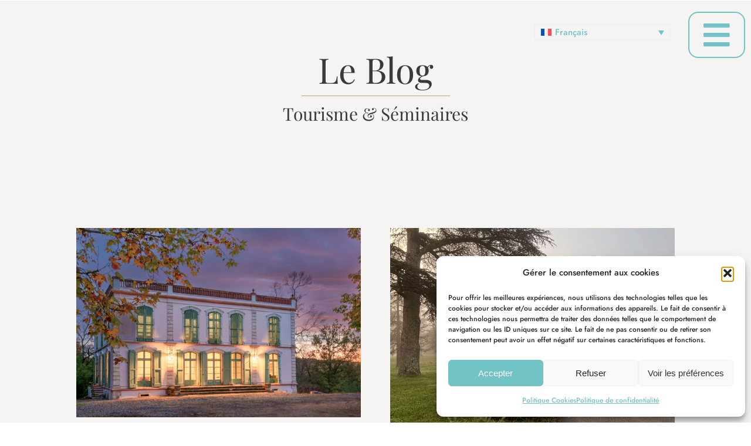

--- FILE ---
content_type: text/html; charset=UTF-8
request_url: https://domainedeladurantie.com/actualites-blog-tourisme/
body_size: 25745
content:
<!DOCTYPE html> 
<html lang="fr-FR"> 
<head>
<meta charset="UTF-8">
<link rel="preload" href="https://domainedeladurantie.com/wp-content/cache/fvm/min/1763114236-cssfb12a0739c5643c844f990602d67696c449d3fbf39601df68c1659d2f86cf.css" as="style" media="all" /> 
<link rel="preload" href="https://domainedeladurantie.com/wp-includes/js/jquery/jquery.min.js?ver=3.7.1" as="script" /> 
<link rel="preload" href="https://domainedeladurantie.com/wp-includes/js/jquery/jquery-migrate.min.js?ver=3.4.1" as="script" />
<script data-cfasync="false">if(navigator.userAgent.match(/MSIE|Internet Explorer/i)||navigator.userAgent.match(/Trident\/7\..*?rv:11/i)){var href=document.location.href;if(!href.match(/[?&]iebrowser/)){if(href.indexOf("?")==-1){if(href.indexOf("#")==-1){document.location.href=href+"?iebrowser=1"}else{document.location.href=href.replace("#","?iebrowser=1#")}}else{if(href.indexOf("#")==-1){document.location.href=href+"&iebrowser=1"}else{document.location.href=href.replace("#","&iebrowser=1#")}}}}</script>
<script data-cfasync="false">class FVMLoader{constructor(e){this.triggerEvents=e,this.eventOptions={passive:!0},this.userEventListener=this.triggerListener.bind(this),this.delayedScripts={normal:[],async:[],defer:[]},this.allJQueries=[]}_addUserInteractionListener(e){this.triggerEvents.forEach(t=>window.addEventListener(t,e.userEventListener,e.eventOptions))}_removeUserInteractionListener(e){this.triggerEvents.forEach(t=>window.removeEventListener(t,e.userEventListener,e.eventOptions))}triggerListener(){this._removeUserInteractionListener(this),"loading"===document.readyState?document.addEventListener("DOMContentLoaded",this._loadEverythingNow.bind(this)):this._loadEverythingNow()}async _loadEverythingNow(){this._runAllDelayedCSS(),this._delayEventListeners(),this._delayJQueryReady(this),this._handleDocumentWrite(),this._registerAllDelayedScripts(),await this._loadScriptsFromList(this.delayedScripts.normal),await this._loadScriptsFromList(this.delayedScripts.defer),await this._loadScriptsFromList(this.delayedScripts.async),await this._triggerDOMContentLoaded(),await this._triggerWindowLoad(),window.dispatchEvent(new Event("wpr-allScriptsLoaded"))}_registerAllDelayedScripts(){document.querySelectorAll("script[type=fvmdelay]").forEach(e=>{e.hasAttribute("src")?e.hasAttribute("async")&&!1!==e.async?this.delayedScripts.async.push(e):e.hasAttribute("defer")&&!1!==e.defer||"module"===e.getAttribute("data-type")?this.delayedScripts.defer.push(e):this.delayedScripts.normal.push(e):this.delayedScripts.normal.push(e)})}_runAllDelayedCSS(){document.querySelectorAll("link[rel=fvmdelay]").forEach(e=>{e.setAttribute("rel","stylesheet")})}async _transformScript(e){return await this._requestAnimFrame(),new Promise(t=>{const n=document.createElement("script");let r;[...e.attributes].forEach(e=>{let t=e.nodeName;"type"!==t&&("data-type"===t&&(t="type",r=e.nodeValue),n.setAttribute(t,e.nodeValue))}),e.hasAttribute("src")?(n.addEventListener("load",t),n.addEventListener("error",t)):(n.text=e.text,t()),e.parentNode.replaceChild(n,e)})}async _loadScriptsFromList(e){const t=e.shift();return t?(await this._transformScript(t),this._loadScriptsFromList(e)):Promise.resolve()}_delayEventListeners(){let e={};function t(t,n){!function(t){function n(n){return e[t].eventsToRewrite.indexOf(n)>=0?"wpr-"+n:n}e[t]||(e[t]={originalFunctions:{add:t.addEventListener,remove:t.removeEventListener},eventsToRewrite:[]},t.addEventListener=function(){arguments[0]=n(arguments[0]),e[t].originalFunctions.add.apply(t,arguments)},t.removeEventListener=function(){arguments[0]=n(arguments[0]),e[t].originalFunctions.remove.apply(t,arguments)})}(t),e[t].eventsToRewrite.push(n)}function n(e,t){let n=e[t];Object.defineProperty(e,t,{get:()=>n||function(){},set(r){e["wpr"+t]=n=r}})}t(document,"DOMContentLoaded"),t(window,"DOMContentLoaded"),t(window,"load"),t(window,"pageshow"),t(document,"readystatechange"),n(document,"onreadystatechange"),n(window,"onload"),n(window,"onpageshow")}_delayJQueryReady(e){let t=window.jQuery;Object.defineProperty(window,"jQuery",{get:()=>t,set(n){if(n&&n.fn&&!e.allJQueries.includes(n)){n.fn.ready=n.fn.init.prototype.ready=function(t){e.domReadyFired?t.bind(document)(n):document.addEventListener("DOMContentLoaded2",()=>t.bind(document)(n))};const t=n.fn.on;n.fn.on=n.fn.init.prototype.on=function(){if(this[0]===window){function e(e){return e.split(" ").map(e=>"load"===e||0===e.indexOf("load.")?"wpr-jquery-load":e).join(" ")}"string"==typeof arguments[0]||arguments[0]instanceof String?arguments[0]=e(arguments[0]):"object"==typeof arguments[0]&&Object.keys(arguments[0]).forEach(t=>{delete Object.assign(arguments[0],{[e(t)]:arguments[0][t]})[t]})}return t.apply(this,arguments),this},e.allJQueries.push(n)}t=n}})}async _triggerDOMContentLoaded(){this.domReadyFired=!0,await this._requestAnimFrame(),document.dispatchEvent(new Event("DOMContentLoaded2")),await this._requestAnimFrame(),window.dispatchEvent(new Event("DOMContentLoaded2")),await this._requestAnimFrame(),document.dispatchEvent(new Event("wpr-readystatechange")),await this._requestAnimFrame(),document.wpronreadystatechange&&document.wpronreadystatechange()}async _triggerWindowLoad(){await this._requestAnimFrame(),window.dispatchEvent(new Event("wpr-load")),await this._requestAnimFrame(),window.wpronload&&window.wpronload(),await this._requestAnimFrame(),this.allJQueries.forEach(e=>e(window).trigger("wpr-jquery-load")),window.dispatchEvent(new Event("wpr-pageshow")),await this._requestAnimFrame(),window.wpronpageshow&&window.wpronpageshow()}_handleDocumentWrite(){const e=new Map;document.write=document.writeln=function(t){const n=document.currentScript,r=document.createRange(),i=n.parentElement;let a=e.get(n);void 0===a&&(a=n.nextSibling,e.set(n,a));const s=document.createDocumentFragment();r.setStart(s,0),s.appendChild(r.createContextualFragment(t)),i.insertBefore(s,a)}}async _requestAnimFrame(){return new Promise(e=>requestAnimationFrame(e))}static run(){const e=new FVMLoader(["keydown","mousemove","touchmove","touchstart","touchend","wheel"]);e._addUserInteractionListener(e)}}FVMLoader.run();</script>
<meta name="viewport" content="width=device-width, initial-scale=1.0, viewport-fit=cover" />
<meta name='robots' content='index, follow, max-image-preview:large, max-snippet:-1, max-video-preview:-1' /><title>Actualités - Domaine de la Durantie</title>
<meta name="description" content="Actualités du Domaine de la Durantie - Retrouvez nos derniers articles sur notre résidence de tourisme situé dans un château." />
<link rel="canonical" href="https://domainedeladurantie.com/actualites-blog-tourisme/" />
<meta property="og:locale" content="fr_FR" />
<meta property="og:type" content="article" />
<meta property="og:title" content="Actualités - Domaine de la Durantie" />
<meta property="og:description" content="Actualités du Domaine de la Durantie - Retrouvez nos derniers articles sur notre résidence de tourisme situé dans un château." />
<meta property="og:url" content="https://domainedeladurantie.com/actualites-blog-tourisme/" />
<meta property="og:site_name" content="Domaine de la Durantie" />
<meta property="article:modified_time" content="2023-11-27T17:46:24+00:00" />
<meta name="twitter:card" content="summary_large_image" />
<meta name="twitter:label1" content="Durée de lecture estimée" />
<meta name="twitter:data1" content="2 minutes" />
<script type="application/ld+json" class="yoast-schema-graph">{"@context":"https://schema.org","@graph":[{"@type":"WebPage","@id":"https://domainedeladurantie.com/actualites-blog-tourisme/","url":"https://domainedeladurantie.com/actualites-blog-tourisme/","name":"Actualités - Domaine de la Durantie","isPartOf":{"@id":"https://domainedeladurantie.com/#website"},"datePublished":"2023-09-21T15:10:52+00:00","dateModified":"2023-11-27T17:46:24+00:00","description":"Actualités du Domaine de la Durantie - Retrouvez nos derniers articles sur notre résidence de tourisme situé dans un château.","breadcrumb":{"@id":"https://domainedeladurantie.com/actualites-blog-tourisme/#breadcrumb"},"inLanguage":"fr-FR","potentialAction":[{"@type":"ReadAction","target":["https://domainedeladurantie.com/actualites-blog-tourisme/"]}]},{"@type":"BreadcrumbList","@id":"https://domainedeladurantie.com/actualites-blog-tourisme/#breadcrumb","itemListElement":[{"@type":"ListItem","position":1,"name":"Accueil","item":"https://domainedeladurantie.com/"},{"@type":"ListItem","position":2,"name":"Actualités"}]},{"@type":"WebSite","@id":"https://domainedeladurantie.com/#website","url":"https://domainedeladurantie.com/","name":"Domaine de la Durantie","description":"Résidence de vacances - Spa de nage - Piscine chauffée - Spa","publisher":{"@id":"https://domainedeladurantie.com/#organization"},"potentialAction":[{"@type":"SearchAction","target":{"@type":"EntryPoint","urlTemplate":"https://domainedeladurantie.com/?s={search_term_string}"},"query-input":{"@type":"PropertyValueSpecification","valueRequired":true,"valueName":"search_term_string"}}],"inLanguage":"fr-FR"},{"@type":"Organization","@id":"https://domainedeladurantie.com/#organization","name":"Domaine de la Durantie","url":"https://domainedeladurantie.com/","logo":{"@type":"ImageObject","inLanguage":"fr-FR","@id":"https://domainedeladurantie.com/#/schema/logo/image/","url":"https://domainedeladurantie.com/wp-content/uploads/2023/04/La-Durantie-Logo.png","contentUrl":"https://domainedeladurantie.com/wp-content/uploads/2023/04/La-Durantie-Logo.png","width":2663,"height":1373,"caption":"Domaine de la Durantie"},"image":{"@id":"https://domainedeladurantie.com/#/schema/logo/image/"}}]}</script>
<link rel="alternate" type="application/rss+xml" title="Domaine de la Durantie &raquo; Flux" href="https://domainedeladurantie.com/feed/" />
<link rel="alternate" type="application/rss+xml" title="Domaine de la Durantie &raquo; Flux des commentaires" href="https://domainedeladurantie.com/comments/feed/" />
<meta name="viewport" content="width=device-width, initial-scale=1, maximum-scale=1" />
<meta name="format-detection" content="telephone=no">
<link rel="stylesheet" href="https://domainedeladurantie.com/wp-content/cache/fvm/min/1763114236-cssfb12a0739c5643c844f990602d67696c449d3fbf39601df68c1659d2f86cf.css" media="all" />
<script data-cfasync='false' src='https://domainedeladurantie.com/wp-includes/js/jquery/jquery.min.js?ver=3.7.1'></script>
<script data-cfasync='false' src='https://domainedeladurantie.com/wp-includes/js/jquery/jquery-migrate.min.js?ver=3.4.1'></script>
<style id='wp-img-auto-sizes-contain-inline-css' type='text/css' media="all">img:is([sizes=auto i],[sizes^="auto," i]){contain-intrinsic-size:3000px 1500px}</style> 
<style id='classic-theme-styles-inline-css' type='text/css' media="all">/*! This file is auto-generated */ .wp-block-button__link{color:#fff;background-color:#32373c;border-radius:9999px;box-shadow:none;text-decoration:none;padding:calc(.667em + 2px) calc(1.333em + 2px);font-size:1.125em}.wp-block-file__button{background:#32373c;color:#fff;text-decoration:none}</style> 
<style id='global-styles-inline-css' type='text/css' media="all">:root{--wp--preset--aspect-ratio--square:1;--wp--preset--aspect-ratio--4-3:4/3;--wp--preset--aspect-ratio--3-4:3/4;--wp--preset--aspect-ratio--3-2:3/2;--wp--preset--aspect-ratio--2-3:2/3;--wp--preset--aspect-ratio--16-9:16/9;--wp--preset--aspect-ratio--9-16:9/16;--wp--preset--color--black:#000000;--wp--preset--color--cyan-bluish-gray:#abb8c3;--wp--preset--color--white:#ffffff;--wp--preset--color--pale-pink:#f78da7;--wp--preset--color--vivid-red:#cf2e2e;--wp--preset--color--luminous-vivid-orange:#ff6900;--wp--preset--color--luminous-vivid-amber:#fcb900;--wp--preset--color--light-green-cyan:#7bdcb5;--wp--preset--color--vivid-green-cyan:#00d084;--wp--preset--color--pale-cyan-blue:#8ed1fc;--wp--preset--color--vivid-cyan-blue:#0693e3;--wp--preset--color--vivid-purple:#9b51e0;--wp--preset--gradient--vivid-cyan-blue-to-vivid-purple:linear-gradient(135deg,rgb(6,147,227) 0%,rgb(155,81,224) 100%);--wp--preset--gradient--light-green-cyan-to-vivid-green-cyan:linear-gradient(135deg,rgb(122,220,180) 0%,rgb(0,208,130) 100%);--wp--preset--gradient--luminous-vivid-amber-to-luminous-vivid-orange:linear-gradient(135deg,rgb(252,185,0) 0%,rgb(255,105,0) 100%);--wp--preset--gradient--luminous-vivid-orange-to-vivid-red:linear-gradient(135deg,rgb(255,105,0) 0%,rgb(207,46,46) 100%);--wp--preset--gradient--very-light-gray-to-cyan-bluish-gray:linear-gradient(135deg,rgb(238,238,238) 0%,rgb(169,184,195) 100%);--wp--preset--gradient--cool-to-warm-spectrum:linear-gradient(135deg,rgb(74,234,220) 0%,rgb(151,120,209) 20%,rgb(207,42,186) 40%,rgb(238,44,130) 60%,rgb(251,105,98) 80%,rgb(254,248,76) 100%);--wp--preset--gradient--blush-light-purple:linear-gradient(135deg,rgb(255,206,236) 0%,rgb(152,150,240) 100%);--wp--preset--gradient--blush-bordeaux:linear-gradient(135deg,rgb(254,205,165) 0%,rgb(254,45,45) 50%,rgb(107,0,62) 100%);--wp--preset--gradient--luminous-dusk:linear-gradient(135deg,rgb(255,203,112) 0%,rgb(199,81,192) 50%,rgb(65,88,208) 100%);--wp--preset--gradient--pale-ocean:linear-gradient(135deg,rgb(255,245,203) 0%,rgb(182,227,212) 50%,rgb(51,167,181) 100%);--wp--preset--gradient--electric-grass:linear-gradient(135deg,rgb(202,248,128) 0%,rgb(113,206,126) 100%);--wp--preset--gradient--midnight:linear-gradient(135deg,rgb(2,3,129) 0%,rgb(40,116,252) 100%);--wp--preset--font-size--small:13px;--wp--preset--font-size--medium:20px;--wp--preset--font-size--large:36px;--wp--preset--font-size--x-large:42px;--wp--preset--spacing--20:0.44rem;--wp--preset--spacing--30:0.67rem;--wp--preset--spacing--40:1rem;--wp--preset--spacing--50:1.5rem;--wp--preset--spacing--60:2.25rem;--wp--preset--spacing--70:3.38rem;--wp--preset--spacing--80:5.06rem;--wp--preset--shadow--natural:6px 6px 9px rgba(0, 0, 0, 0.2);--wp--preset--shadow--deep:12px 12px 50px rgba(0, 0, 0, 0.4);--wp--preset--shadow--sharp:6px 6px 0px rgba(0, 0, 0, 0.2);--wp--preset--shadow--outlined:6px 6px 0px -3px rgb(255, 255, 255), 6px 6px rgb(0, 0, 0);--wp--preset--shadow--crisp:6px 6px 0px rgb(0, 0, 0)}:where(.is-layout-flex){gap:.5em}:where(.is-layout-grid){gap:.5em}body .is-layout-flex{display:flex}.is-layout-flex{flex-wrap:wrap;align-items:center}.is-layout-flex>:is(*,div){margin:0}body .is-layout-grid{display:grid}.is-layout-grid>:is(*,div){margin:0}:where(.wp-block-columns.is-layout-flex){gap:2em}:where(.wp-block-columns.is-layout-grid){gap:2em}:where(.wp-block-post-template.is-layout-flex){gap:1.25em}:where(.wp-block-post-template.is-layout-grid){gap:1.25em}.has-black-color{color:var(--wp--preset--color--black)!important}.has-cyan-bluish-gray-color{color:var(--wp--preset--color--cyan-bluish-gray)!important}.has-white-color{color:var(--wp--preset--color--white)!important}.has-pale-pink-color{color:var(--wp--preset--color--pale-pink)!important}.has-vivid-red-color{color:var(--wp--preset--color--vivid-red)!important}.has-luminous-vivid-orange-color{color:var(--wp--preset--color--luminous-vivid-orange)!important}.has-luminous-vivid-amber-color{color:var(--wp--preset--color--luminous-vivid-amber)!important}.has-light-green-cyan-color{color:var(--wp--preset--color--light-green-cyan)!important}.has-vivid-green-cyan-color{color:var(--wp--preset--color--vivid-green-cyan)!important}.has-pale-cyan-blue-color{color:var(--wp--preset--color--pale-cyan-blue)!important}.has-vivid-cyan-blue-color{color:var(--wp--preset--color--vivid-cyan-blue)!important}.has-vivid-purple-color{color:var(--wp--preset--color--vivid-purple)!important}.has-black-background-color{background-color:var(--wp--preset--color--black)!important}.has-cyan-bluish-gray-background-color{background-color:var(--wp--preset--color--cyan-bluish-gray)!important}.has-white-background-color{background-color:var(--wp--preset--color--white)!important}.has-pale-pink-background-color{background-color:var(--wp--preset--color--pale-pink)!important}.has-vivid-red-background-color{background-color:var(--wp--preset--color--vivid-red)!important}.has-luminous-vivid-orange-background-color{background-color:var(--wp--preset--color--luminous-vivid-orange)!important}.has-luminous-vivid-amber-background-color{background-color:var(--wp--preset--color--luminous-vivid-amber)!important}.has-light-green-cyan-background-color{background-color:var(--wp--preset--color--light-green-cyan)!important}.has-vivid-green-cyan-background-color{background-color:var(--wp--preset--color--vivid-green-cyan)!important}.has-pale-cyan-blue-background-color{background-color:var(--wp--preset--color--pale-cyan-blue)!important}.has-vivid-cyan-blue-background-color{background-color:var(--wp--preset--color--vivid-cyan-blue)!important}.has-vivid-purple-background-color{background-color:var(--wp--preset--color--vivid-purple)!important}.has-black-border-color{border-color:var(--wp--preset--color--black)!important}.has-cyan-bluish-gray-border-color{border-color:var(--wp--preset--color--cyan-bluish-gray)!important}.has-white-border-color{border-color:var(--wp--preset--color--white)!important}.has-pale-pink-border-color{border-color:var(--wp--preset--color--pale-pink)!important}.has-vivid-red-border-color{border-color:var(--wp--preset--color--vivid-red)!important}.has-luminous-vivid-orange-border-color{border-color:var(--wp--preset--color--luminous-vivid-orange)!important}.has-luminous-vivid-amber-border-color{border-color:var(--wp--preset--color--luminous-vivid-amber)!important}.has-light-green-cyan-border-color{border-color:var(--wp--preset--color--light-green-cyan)!important}.has-vivid-green-cyan-border-color{border-color:var(--wp--preset--color--vivid-green-cyan)!important}.has-pale-cyan-blue-border-color{border-color:var(--wp--preset--color--pale-cyan-blue)!important}.has-vivid-cyan-blue-border-color{border-color:var(--wp--preset--color--vivid-cyan-blue)!important}.has-vivid-purple-border-color{border-color:var(--wp--preset--color--vivid-purple)!important}.has-vivid-cyan-blue-to-vivid-purple-gradient-background{background:var(--wp--preset--gradient--vivid-cyan-blue-to-vivid-purple)!important}.has-light-green-cyan-to-vivid-green-cyan-gradient-background{background:var(--wp--preset--gradient--light-green-cyan-to-vivid-green-cyan)!important}.has-luminous-vivid-amber-to-luminous-vivid-orange-gradient-background{background:var(--wp--preset--gradient--luminous-vivid-amber-to-luminous-vivid-orange)!important}.has-luminous-vivid-orange-to-vivid-red-gradient-background{background:var(--wp--preset--gradient--luminous-vivid-orange-to-vivid-red)!important}.has-very-light-gray-to-cyan-bluish-gray-gradient-background{background:var(--wp--preset--gradient--very-light-gray-to-cyan-bluish-gray)!important}.has-cool-to-warm-spectrum-gradient-background{background:var(--wp--preset--gradient--cool-to-warm-spectrum)!important}.has-blush-light-purple-gradient-background{background:var(--wp--preset--gradient--blush-light-purple)!important}.has-blush-bordeaux-gradient-background{background:var(--wp--preset--gradient--blush-bordeaux)!important}.has-luminous-dusk-gradient-background{background:var(--wp--preset--gradient--luminous-dusk)!important}.has-pale-ocean-gradient-background{background:var(--wp--preset--gradient--pale-ocean)!important}.has-electric-grass-gradient-background{background:var(--wp--preset--gradient--electric-grass)!important}.has-midnight-gradient-background{background:var(--wp--preset--gradient--midnight)!important}.has-small-font-size{font-size:var(--wp--preset--font-size--small)!important}.has-medium-font-size{font-size:var(--wp--preset--font-size--medium)!important}.has-large-font-size{font-size:var(--wp--preset--font-size--large)!important}.has-x-large-font-size{font-size:var(--wp--preset--font-size--x-large)!important}:where(.wp-block-post-template.is-layout-flex){gap:1.25em}:where(.wp-block-post-template.is-layout-grid){gap:1.25em}:where(.wp-block-term-template.is-layout-flex){gap:1.25em}:where(.wp-block-term-template.is-layout-grid){gap:1.25em}:where(.wp-block-columns.is-layout-flex){gap:2em}:where(.wp-block-columns.is-layout-grid){gap:2em}:root :where(.wp-block-pullquote){font-size:1.5em;line-height:1.6}</style> 
<style id='wpml-legacy-dropdown-0-inline-css' type='text/css' media="all">.wpml-ls-statics-shortcode_actions,.wpml-ls-statics-shortcode_actions .wpml-ls-sub-menu,.wpml-ls-statics-shortcode_actions a{border-color:#EEE}.wpml-ls-statics-shortcode_actions a,.wpml-ls-statics-shortcode_actions .wpml-ls-sub-menu a,.wpml-ls-statics-shortcode_actions .wpml-ls-sub-menu a:link,.wpml-ls-statics-shortcode_actions li:not(.wpml-ls-current-language) .wpml-ls-link,.wpml-ls-statics-shortcode_actions li:not(.wpml-ls-current-language) .wpml-ls-link:link{color:#444;background-color:#fff}.wpml-ls-statics-shortcode_actions .wpml-ls-sub-menu a:hover,.wpml-ls-statics-shortcode_actions .wpml-ls-sub-menu a:focus,.wpml-ls-statics-shortcode_actions .wpml-ls-sub-menu a:link:hover,.wpml-ls-statics-shortcode_actions .wpml-ls-sub-menu a:link:focus{color:#000;background-color:#eee}.wpml-ls-statics-shortcode_actions .wpml-ls-current-language>a{color:#444;background-color:#fff}.wpml-ls-statics-shortcode_actions .wpml-ls-current-language:hover>a,.wpml-ls-statics-shortcode_actions .wpml-ls-current-language>a:focus{color:#000;background-color:#eee}</style> 
<style id='hoteller-script-responsive-css-inline-css' type='text/css' media="all">@keyframes fadeInUp{0%{opacity:0;transform:translateY(10%)}100%{opacity:1;transform:translateY(0%)}}@keyframes fadeInDown{0%{opacity:0;transform:translateY(-10%)}100%{opacity:1;transform:translateY(0%)}}@keyframes fadeInLeft{0%{opacity:0;transform:translateX(10%)}100%{opacity:1;transform:translateX(0%)}}@keyframes fadeInRight{0%{opacity:0;transform:translateX(-10%)}100%{opacity:1;transform:translateX(0%)}}#page_caption .page_title_wrapper .page_title_inner .themegoods-step:nth-child(1):before{content:"Select Date"}#page_caption .page_title_wrapper .page_title_inner .themegoods-step:nth-child(2):before{content:"Search Results"}#page_caption .page_title_wrapper .page_title_inner .themegoods-step:nth-child(3):before{content:"Booking Details"}#page_caption .page_title_wrapper .page_title_inner .themegoods-step:nth-child(4):before{content:"Booking Confirmed"}</style> 
<script id="wpml-cookie-js-extra">
/* <![CDATA[ */
var wpml_cookies = {"wp-wpml_current_language":{"value":"fr","expires":1,"path":"/"}};
var wpml_cookies = {"wp-wpml_current_language":{"value":"fr","expires":1,"path":"/"}};
//# sourceURL=wpml-cookie-js-extra
/* ]]> */
</script>
<script src="https://domainedeladurantie.com/wp-content/plugins/sitepress-multilingual-cms/res/js/cookies/language-cookie.js?ver=486900" id="wpml-cookie-js" defer="defer" data-wp-strategy="defer"></script>
<script src="https://domainedeladurantie.com/wp-includes/js/jquery/ui/core.min.js?ver=1.13.3" id="jquery-ui-core-js"></script>
<script src="https://domainedeladurantie.com/wp-includes/js/jquery/ui/datepicker.min.js?ver=1.13.3" id="jquery-ui-datepicker-js"></script>
<script id="jquery-ui-datepicker-js-after">
/* <![CDATA[ */
jQuery(function(jQuery){jQuery.datepicker.setDefaults({"closeText":"Fermer","currentText":"Aujourd\u2019hui","monthNames":["janvier","f\u00e9vrier","mars","avril","mai","juin","juillet","ao\u00fbt","septembre","octobre","novembre","d\u00e9cembre"],"monthNamesShort":["Jan","F\u00e9v","Mar","Avr","Mai","Juin","Juil","Ao\u00fbt","Sep","Oct","Nov","D\u00e9c"],"nextText":"Suivant","prevText":"Pr\u00e9c\u00e9dent","dayNames":["dimanche","lundi","mardi","mercredi","jeudi","vendredi","samedi"],"dayNamesShort":["dim","lun","mar","mer","jeu","ven","sam"],"dayNamesMin":["D","L","M","M","J","V","S"],"dateFormat":"d MM yy","firstDay":1,"isRTL":false});});
//# sourceURL=jquery-ui-datepicker-js-after
/* ]]> */
</script>
<script id="beds24-datepicker-js-extra">
/* <![CDATA[ */
var WPURLS = {"siteurl":"https://domainedeladurantie.com"};
//# sourceURL=beds24-datepicker-js-extra
/* ]]> */
</script>
<script src="https://domainedeladurantie.com/wp-content/plugins/beds24-online-booking/js/beds24-datepicker.js?ver=c1760748afc8b6aa8884acb3889d9a6a" id="beds24-datepicker-js"></script>
<script src="https://domainedeladurantie.com/wp-content/plugins/sitepress-multilingual-cms/templates/language-switchers/legacy-dropdown/script.min.js?ver=1" id="wpml-legacy-dropdown-0-js"></script>
<script src="https://domainedeladurantie.com/wp-content/plugins/sticky-header-effects-for-elementor/assets/js/she-header.js?ver=2.1.7" id="she-header-js"></script>
<style media="all">.cmplz-hidden{display:none!important}</style> 
<style media="all">.e-con.e-parent:nth-of-type(n+4):not(.e-lazyloaded):not(.e-no-lazyload),.e-con.e-parent:nth-of-type(n+4):not(.e-lazyloaded):not(.e-no-lazyload) *{background-image:none!important}@media screen and (max-height:1024px){.e-con.e-parent:nth-of-type(n+3):not(.e-lazyloaded):not(.e-no-lazyload),.e-con.e-parent:nth-of-type(n+3):not(.e-lazyloaded):not(.e-no-lazyload) *{background-image:none!important}}@media screen and (max-height:640px){.e-con.e-parent:nth-of-type(n+2):not(.e-lazyloaded):not(.e-no-lazyload),.e-con.e-parent:nth-of-type(n+2):not(.e-lazyloaded):not(.e-no-lazyload) *{background-image:none!important}}</style> 
<link rel="icon" href="https://domainedeladurantie.com/wp-content/uploads/2023/04/cropped-La-Durantie-Logo-inverse-couleurs-REFLET-1-192x192.png" sizes="192x192" /> 
<style id="kirki-inline-styles" media="all">.header_style_wrapper #logo_normal .logo_wrapper,.header_style_wrapper #logo_transparent .logo_wrapper{margin-top:10px}#right_click_content{background:rgba(0,0,0,.5);color:#fff}body,input[type=text],input[type=password],input[type=email],input[type=url],input[type=number],input[type=date],input[type=tel],input.wpcf7-text,.woocommerce table.cart td.actions .coupon .input-text,.woocommerce-page table.cart td.actions .coupon .input-text,.woocommerce #content table.cart td.actions .coupon .input-text,.woocommerce-page #content table.cart td.actions .coupon .input-text,select,input[type=submit],input[type=button],a.button,.button,body .ui-dialog[aria-describedby="ajax-login-register-login-dialog"] .form-wrapper input[type="submit"],body .ui-dialog[aria-describedby="ajax-login-register-dialog"] .form-wrapper input[type="submit"]{font-family:Jost;font-size:15px;font-weight:500;line-height:1.8;text-transform:none}h1,h2,h3,h4,h5,h6,h7,.post_quote_title,strong[itemprop="author"],#page_content_wrapper .posts.blog li a,.page_content_wrapper .posts.blog li a,#filter_selected,blockquote,.sidebar_widget li.widget_products,#footer ul.sidebar_widget li ul.posts.blog li a,.woocommerce-page table.cart th,table.shop_table thead tr th,.testimonial_slider_content,.pagination,.pagination_detail,.pagination_detail,.comment-author cite{font-family:Oswald;font-weight:400;line-height:1.3;text-transform:none}h1,h2,h3,h4,h5,h6,h7,.pagination_detail,.comment-author cite{font-style:normal}h1{font-size:34px}h2{font-size:28px}h3{font-size:24px}h4{font-size:20px}h5{font-size:18px}h6{font-size:16px}body,#wrapper,#page_content_wrapper.fixed,#gallery_lightbox h2,.slider_wrapper .gallery_image_caption h2,#body_loading_screen,h3#reply-title span,.overlay_gallery_wrapper,.pagination a,.pagination span,#captcha-wrap .text-box input,.flex-direction-nav a,.blog_promo_title h6,#supersized li,#horizontal_gallery_wrapper .image_caption,body.tg_password_protected #page_content_wrapper .inner .inner_wrapper .sidebar_content,body .ui-dialog[aria-describedby="ajax-login-register-login-dialog"],body .ui-dialog[aria-describedby="ajax-login-register-dialog"]{background-color:#f9f9f9}form.mphb_sc_checkout-form .mphb-reserve-rooms-details,#page_content_wrapper .sidebar .content .sidebar_widget li.widget.widget_mphb_search_availability_widget{background-color:#f9f9f9;border-color:#f9f9f9}body,.pagination a,#gallery_lightbox h2,.slider_wrapper .gallery_image_caption h2,.post_info a,#page_content_wrapper.split #copyright,.page_content_wrapper.split #copyright,.ui-state-default a,.ui-state-default a:link,.ui-state-default a:visited,.readmore,.woocommerce-MyAccount-navigation ul a,.mphb-attribute-value a{color:#3a3a3a}::selection{background-color:#3a3a3a}::-webkit-input-placeholder{color:#3a3a3a}::-moz-placeholder{color:#3a3a3a}:-ms-input-placeholder{color:#3a3a3a}a,.gallery_proof_filter ul li a{color:#3a3a3a}.flex-control-paging li a.flex-active,.post_attribute a:before,#menu_wrapper .nav ul li a:before,#menu_wrapper div .nav li>a:before,.post_attribute a:before{background-color:#3a3a3a}.flex-control-paging li a.flex-active,.image_boxed_wrapper:hover,.gallery_proof_filter ul li a.active,.gallery_proof_filter ul li a:hover{border-color:#3a3a3a}a:hover,a:active,.post_info_comment a i,.woocommerce div.product .woocommerce-tabs ul.tabs li a:hover{color:#72c3c6}input[type=button]:hover,input[type=submit]:hover,a.button:hover,.button:hover,.button.submit,a.button.white:hover,.button.white:hover,a.button.white:active,.button.white:active{background:#72c3c6;border-color:#1C58F6;background-color:#1C58F6;color:#fff}h1,h2,h3,h4,h5,h6,h7,pre,code,tt,blockquote,.post_header h5 a,.post_header h3 a,.post_header.grid h6 a,.post_header.fullwidth h4 a,.post_header h5 a,blockquote,.site_loading_logo_item i,.ppb_subtitle,.woocommerce .woocommerce-ordering select,.woocommerce #page_content_wrapper a.button,.woocommerce.columns-4 ul.products li.product a.add_to_cart_button,.woocommerce.columns-4 ul.products li.product a.add_to_cart_button:hover,.ui-accordion .ui-accordion-header a,.tabs .ui-state-active a,body.woocommerce div.product .woocommerce-tabs ul.tabs li.active a,body.woocommerce-page div.product .woocommerce-tabs ul.tabs li.active a,body.woocommerce #content div.product .woocommerce-tabs ul.tabs li.active a,body.woocommerce-page #content div.product .woocommerce-tabs ul.tabs li.active a,.woocommerce div.product .woocommerce-tabs ul.tabs li a,.post_header h5 a,.post_header h6 a,.flex-direction-nav a:before,.social_share_button_wrapper .social_post_view .view_number,.social_share_button_wrapper .social_post_share_count .share_number,.portfolio_post_previous a,.portfolio_post_next a,#filter_selected,#autocomplete li strong,.themelink,body .ui-dialog[aria-describedby="ajax-login-register-login-dialog"] .ui-dialog-titlebar .ui-dialog-title,body .ui-dialog[aria-describedby="ajax-login-register-dialog"] .ui-dialog-titlebar .ui-dialog-title{color:#3a3a3a}body.page.page-template-gallery-archive-split-screen-php #fp-nav li .active span,body.tax-gallerycat #fp-nav li .active span,body.page.page-template-portfolio-fullscreen-split-screen-php #fp-nav li .active span,body.page.tax-portfolioset #fp-nav li .active span,body.page.page-template-gallery-archive-split-screen-php #fp-nav ul li a span,body.tax-gallerycat #fp-nav ul li a span,body.page.page-template-portfolio-fullscreen-split-screen-php #fp-nav ul li a span,body.page.tax-portfolioset #fp-nav ul li a span{background-color:#3a3a3a}#social_share_wrapper,hr,#social_share_wrapper,.post.type-post,.comment .right,.widget_tag_cloud div a,.meta-tags a,.tag_cloud a,#footer,#post_more_wrapper,#page_content_wrapper .inner .sidebar_content,#page_content_wrapper .inner .sidebar_content.left_sidebar,.ajax_close,.ajax_next,.ajax_prev,.portfolio_next,.portfolio_prev,.portfolio_next_prev_wrapper.video .portfolio_prev,.portfolio_next_prev_wrapper.video .portfolio_next,.separated,.blog_next_prev_wrapper,#post_more_wrapper h5,#ajax_portfolio_wrapper.hidding,#ajax_portfolio_wrapper.visible,.tabs.vertical .ui-tabs-panel,.ui-tabs.vertical.right .ui-tabs-nav li,.woocommerce div.product .woocommerce-tabs ul.tabs li,.woocommerce #content div.product .woocommerce-tabs ul.tabs li,.woocommerce-page div.product .woocommerce-tabs ul.tabs li,.woocommerce-page #content div.product .woocommerce-tabs ul.tabs li,.woocommerce div.product .woocommerce-tabs .panel,.woocommerce-page div.product .woocommerce-tabs .panel,.woocommerce #content div.product .woocommerce-tabs .panel,.woocommerce-page #content div.product .woocommerce-tabs .panel,.woocommerce table.shop_table,.woocommerce-page table.shop_table,.woocommerce .cart-collaterals .cart_totals,.woocommerce-page .cart-collaterals .cart_totals,.woocommerce .cart-collaterals .shipping_calculator,.woocommerce-page .cart-collaterals .shipping_calculator,.woocommerce .cart-collaterals .cart_totals tr td,.woocommerce .cart-collaterals .cart_totals tr th,.woocommerce-page .cart-collaterals .cart_totals tr td,.woocommerce-page .cart-collaterals .cart_totals tr th,table tr th,table tr td,.woocommerce #payment,.woocommerce-page #payment,.woocommerce #payment ul.payment_methods li,.woocommerce-page #payment ul.payment_methods li,.woocommerce #payment div.form-row,.woocommerce-page #payment div.form-row,.ui-tabs li:first-child,.ui-tabs .ui-tabs-nav li,.ui-tabs.vertical .ui-tabs-nav li,.ui-tabs.vertical.right .ui-tabs-nav li.ui-state-active,.ui-tabs.vertical .ui-tabs-nav li:last-child,#page_content_wrapper .inner .sidebar_wrapper ul.sidebar_widget li.widget_nav_menu ul.menu li.current-menu-item a,.page_content_wrapper .inner .sidebar_wrapper ul.sidebar_widget li.widget_nav_menu ul.menu li.current-menu-item a,.ui-accordion .ui-accordion-header,.ui-accordion .ui-accordion-content,#page_content_wrapper .sidebar .content .sidebar_widget li h2.widgettitle:before,h2.widgettitle:before,#autocomplete,.ppb_blog_minimal .one_third_bg,.tabs .ui-tabs-panel,.ui-tabs .ui-tabs-nav li,.ui-tabs li:first-child,.ui-tabs.vertical .ui-tabs-nav li:last-child,.woocommerce .woocommerce-ordering select,.woocommerce div.product .woocommerce-tabs ul.tabs li.active,.woocommerce-page div.product .woocommerce-tabs ul.tabs li.active,.woocommerce #content div.product .woocommerce-tabs ul.tabs li.active,.woocommerce-page #content div.product .woocommerce-tabs ul.tabs li.active,.woocommerce-page table.cart th,table.shop_table thead tr th,hr.title_break,.overlay_gallery_border,#page_content_wrapper.split #copyright,.page_content_wrapper.split #copyright,.post.type-post,.events.type-events,h5.event_title,.post_header h5.event_title,.client_archive_wrapper,#page_content_wrapper .sidebar .content .sidebar_widget li.widget,.page_content_wrapper .sidebar .content .sidebar_widget li.widget,hr.title_break.bold,blockquote,.social_share_button_wrapper,.social_share_button_wrapper,body:not(.single) .post_wrapper,.themeborder,#about_the_author,.related.products,form.mphb_sc_checkout-form .mphb-reserve-rooms-details .mphb-room-details,.room_grid2_action_wrapper .child_one_half.themeborder,.mphb-reserve-room-section,.room_grid_wrapper .room_grid_attr_wrapper .child_one_third{border-color:#3a3a3a}label{font-family:Jost;font-size:15px;font-weight:600;line-height:1.7;text-transform:none;color:#000}input[type=text],input[type=password],input[type=email],input[type=url],input[type=tel],input[type=date],textarea,select,input[type=number]{font-family:Jost;font-size:15px;font-weight:500;line-height:1.7;text-transform:none}input[type=text],input[type=password],input[type=email],input[type=url],input[type=tel],input[type=date],textarea,.widget_search form,select,.woocommerce div.product form.cart .variations select,.woocommerce-checkout .select2-container .select2-selection--single,.woocommerce form.checkout_coupon,.woocommerce form.login,.woocommerce form.register,.mphb_cb_checkout_form .mphb-gateways-list>li,.mphb_sc_checkout-form .mphb-gateways-list>li,input[type=number]{-webkit-border-radius:0;-moz-border-radius:0;border-radius:0}input[type=text],input[type=password],input[type=email],input[type=url],input[type=tel],input[type=date],textarea,select,.select2-container--default .select2-selection--single,.select2-dropdown,input[type=number]{background-color:#f9f9f9}input[type=text],input[type=password],input[type=email],input[type=url],input[type=tel],input[type=date],textarea,select,.availability_search_wrapper .mphb_sc_search-wrapper .mphb_sc_search-adults:after,.availability_search_wrapper .mphb_sc_search-wrapper .mphb_sc_search-children:after,.mphb_sc_booking_form-wrapper .mphb-adults-wrapper:after,.mphb_sc_booking_form-wrapper .mphb-children-wrapper:after,.mphb-reserve-room-section .mphb-rooms-quantity-wrapper:after,.mphb-reserve-rooms-details .mphb-adults-chooser:after,.mphb-reserve-rooms-details .mphb-children-chooser:after,.mphb-customer-country:after,.widget_mphb_search_availability_widget .mphb_widget_search-adults:after,.widget_mphb_search_availability_widget .mphb_widget_search-children:after,.select2-container--default .select2-selection--single .select2-selection__rendered,.select2-dropdown,.widget_search form:before,input[type=number]{color:#222}input[type=text],input[type=password],input[type=email],input[type=url],input[type=tel],input[type=date],textarea,select,.mphb_cb_checkout_form .mphb-gateways-list>li,.mphb_sc_checkout-form .mphb-gateways-list>li,.woocommerce-checkout .select2-container .select2-selection--single,.woocommerce-checkout .select2-dropdown,.woocommerce form.checkout_coupon,.woocommerce form.login,.woocommerce form.register,.widget_search form,input[type=number]{border-color:#222}input[type=text]:focus,input[type=password]:focus,input[type=email]:focus,input[type=url]:focus,input[type=date]:focus,textarea:focus,.mphb_cb_checkout_form .mphb-gateways-list>li.active,.mphb_sc_checkout-form .mphb-gateways-list>li.active{border-color:#1C58F6}.input_effect~.focus-border{background-color:#1C58F6}.select2-container--default .select2-results__option[aria-selected=true],.select2-container--default .select2-results__option[data-selected=true]{color:#1C58F6}input[type=submit],input[type=button],a.button,.button,.woocommerce .page_slider a.button,a.button.fullwidth,.woocommerce-page div.product form.cart .button,.woocommerce #respond input#submit.alt,.woocommerce a.button.alt,.woocommerce button.button.alt,.woocommerce input.button.alt,body .ui-dialog[aria-describedby="ajax-login-register-login-dialog"] .form-wrapper input[type="submit"],body .ui-dialog[aria-describedby="ajax-login-register-dialog"] .form-wrapper input[type="submit"],.woocommerce #respond input#submit,.woocommerce a.button,.woocommerce button.button,.woocommerce input.button{font-family:Oswald;font-size:14px;font-weight:400;letter-spacing:1px;line-height:1.6;text-transform:none;border-width:2px}input[type=submit],input[type=button],a.button,.button,.woocommerce .page_slider a.button,a.button.fullwidth,.woocommerce-page div.product form.cart .button,.woocommerce #respond input#submit.alt,.woocommerce a.button.alt,.woocommerce button.button.alt,.woocommerce input.button.alt,body .ui-dialog[aria-describedby="ajax-login-register-login-dialog"] .form-wrapper input[type="submit"],body .ui-dialog[aria-describedby="ajax-login-register-dialog"] .form-wrapper input[type="submit"],.woocommerce #respond input#submit,.woocommerce a.button,.woocommerce button.button,.woocommerce input.button,.woocommerce #payment div.payment_box,.woocommerce-page #payment div.payment_box,.woocommerce-message,.woocommerce-error,.woocommerce-info,#toTop{-webkit-border-radius:0;-moz-border-radius:0;border-radius:0}input[type=submit],input[type=button],a.button,.button,.pagination span,.pagination a:hover,.woocommerce .footer_bar .button,.woocommerce .footer_bar .button:hover,.woocommerce-page div.product form.cart .button,.woocommerce #respond input#submit.alt,.woocommerce a.button.alt,.woocommerce button.button.alt,.woocommerce input.button.alt,.post_type_icon,.filter li a:hover,.filter li a.active,#portfolio_wall_filters li a.active,#portfolio_wall_filters li a:hover,.comment_box,.one_half.gallery2 .portfolio_type_wrapper,.one_third.gallery3 .portfolio_type_wrapper,.one_fourth.gallery4 .portfolio_type_wrapper,.one_fifth.gallery5 .portfolio_type_wrapper,.portfolio_type_wrapper,.post_share_text,#close_share,.widget_tag_cloud div a:hover,.ui-accordion .ui-accordion-header .ui-icon,.mobile_menu_wrapper #mobile_menu_close.button,.mobile_menu_wrapper #close_mobile_menu,.multi_share_button,body .ui-dialog[aria-describedby="ajax-login-register-login-dialog"] .form-wrapper input[type="submit"],body .ui-dialog[aria-describedby="ajax-login-register-dialog"] .form-wrapper input[type="submit"]{background-color:#222}.pagination span,.pagination a:hover,.button.ghost,.button.ghost:hover,.button.ghost:active,blockquote:after,.woocommerce-MyAccount-navigation ul li.is-active,body .ui-dialog[aria-describedby="ajax-login-register-login-dialog"] .form-wrapper input[type="submit"],body .ui-dialog[aria-describedby="ajax-login-register-dialog"] .form-wrapper input[type="submit"]{border-color:#222}.comment_box:before,.comment_box:after{border-top-color:#222}.button.ghost,.button.ghost:hover,.button.ghost:active,.infinite_load_more,blockquote:before,.woocommerce-MyAccount-navigation ul li.is-active a,body .ui-dialog[aria-describedby="ajax-login-register-login-dialog"] .form-wrapper input[type="submit"],body .ui-dialog[aria-describedby="ajax-login-register-dialog"] .form-wrapper input[type="submit"]{color:#222}input[type=submit],input[type=button],a.button,.button,.pagination a:hover,.woocommerce .footer_bar .button,.woocommerce .footer_bar .button:hover,.woocommerce-page div.product form.cart .button,.woocommerce #respond input#submit.alt,.woocommerce a.button.alt,.woocommerce button.button.alt,.woocommerce input.button.alt,.post_type_icon,.filter li a:hover,.filter li a.active,#portfolio_wall_filters li a.active,#portfolio_wall_filters li a:hover,.comment_box,.one_half.gallery2 .portfolio_type_wrapper,.one_third.gallery3 .portfolio_type_wrapper,.one_fourth.gallery4 .portfolio_type_wrapper,.one_fifth.gallery5 .portfolio_type_wrapper,.portfolio_type_wrapper,.post_share_text,#close_share,.widget_tag_cloud div a:hover,.ui-accordion .ui-accordion-header .ui-icon,.mobile_menu_wrapper #mobile_menu_close.button,#toTop,.multi_share_button,body .ui-dialog[aria-describedby="ajax-login-register-login-dialog"] .form-wrapper input[type="submit"],body .ui-dialog[aria-describedby="ajax-login-register-dialog"] .form-wrapper input[type="submit"],.pagination span.current,.mobile_menu_wrapper #close_mobile_menu,#footer a.button{color:#fff}input[type=submit],input[type=button],a.button,.button,.pagination a:hover,.woocommerce .footer_bar .button,.woocommerce .footer_bar .button:hover,.woocommerce-page div.product form.cart .button,.woocommerce #respond input#submit.alt,.woocommerce a.button.alt,.woocommerce button.button.alt,.woocommerce input.button.alt,.infinite_load_more,.post_share_text,#close_share,.widget_tag_cloud div a:hover,.mobile_menu_wrapper #close_mobile_menu,.mobile_menu_wrapper #mobile_menu_close.button,body .ui-dialog[aria-describedby="ajax-login-register-login-dialog"] .form-wrapper input[type="submit"],body .ui-dialog[aria-describedby="ajax-login-register-dialog"] .form-wrapper input[type="submit"]{border-color:#222}#menu_wrapper .nav ul li a,#menu_wrapper div .nav li>a,.header_client_wrapper{font-family:Jost;font-size:12px;font-weight:600;letter-spacing:1px;line-height:1.6;text-transform:uppercase}#menu_wrapper .nav ul li,#menu_wrapper div .nav li,html[data-menu=centeralogo] #logo_right_button,html[data-menu=leftalign] #logo_right_wrapper{padding-top:26px;padding-bottom:26px}.top_bar,html{background-color:#fff}#menu_wrapper .nav ul li a,#menu_wrapper div .nav li>a,#mobile_nav_icon,#logo_wrapper .social_wrapper ul li a,.header_cart_wrapper a{color:#222}#mobile_nav_icon{border-color:#222}#menu_wrapper .nav ul li a.hover,#menu_wrapper .nav ul li a:hover,#menu_wrapper div .nav li a.hover,#menu_wrapper div .nav li a:hover,.header_cart_wrapper a:hover,#page_share:hover,#logo_wrapper .social_wrapper ul li a:hover{color:#222}#menu_wrapper .nav ul li a:before,#menu_wrapper div .nav li>a:before,#wrapper.transparent #menu_wrapper div .nav li.current-menu-item a:before{background-color:#222}#menu_wrapper div .nav>li.current-menu-item>a,#menu_wrapper div .nav>li.current-menu-parent>a,#menu_wrapper div .nav>li.current-menu-ancestor>a,#menu_wrapper div .nav li ul li.current-menu-item a,#menu_wrapper div .nav li.current-menu-parent ul li.current-menu-item a,#logo_wrapper .social_wrapper ul li a:active{color:#222}.top_bar,#nav_wrapper{border-color:#fff}.header_cart_wrapper .cart_count{background-color:#1C58F6;color:#fff}#menu_wrapper .nav ul li ul li a,#menu_wrapper div .nav li ul li a,#menu_wrapper div .nav li.current-menu-parent ul li a{font-family:Jost;font-size:14px;font-weight:400;letter-spacing:0;text-transform:none}#menu_wrapper .nav ul li ul li a,#menu_wrapper div .nav li ul li a,#menu_wrapper div .nav li.current-menu-parent ul li a,#menu_wrapper div .nav li.current-menu-parent ul li.current-menu-item a,#menu_wrapper .nav ul li.megamenu ul li ul li a,#menu_wrapper div .nav li.megamenu ul li ul li a{color:#fff}#menu_wrapper .nav ul li ul li a:hover,#menu_wrapper div .nav li ul li a:hover,#menu_wrapper div .nav li.current-menu-parent ul li a:hover,#menu_wrapper .nav ul li.megamenu ul li ul li a:hover,#menu_wrapper div .nav li.megamenu ul li ul li a:hover,#menu_wrapper .nav ul li.megamenu ul li ul li a:active,#menu_wrapper div .nav li.megamenu ul li ul li a:active,#menu_wrapper div .nav li.current-menu-parent ul li.current-menu-item a:hover{color:#fff}#menu_wrapper .nav ul li ul li a:before,#menu_wrapper div .nav li ul li>a:before,#wrapper.transparent .top_bar:not(.scroll) #menu_wrapper div .nav ul li ul li a:before{background-color:#fff}#menu_wrapper .nav ul li ul,#menu_wrapper div .nav li ul{background:#222;border-color:#222}#menu_wrapper div .nav li.megamenu ul li>a,#menu_wrapper div .nav li.megamenu ul li>a:hover,#menu_wrapper div .nav li.megamenu ul li>a:active,#menu_wrapper div .nav li.megamenu ul li.current-menu-item>a{color:#fff}#menu_wrapper div .nav li.megamenu ul li{border-color:#333}.above_top_bar{background:#fff}#top_menu li a,.top_contact_info,.top_contact_info i,.top_contact_info a,.top_contact_info a:hover,.top_contact_info a:active{color:#222}.mobile_main_nav li a,#sub_menu li a{font-family:Jost;font-size:20px;font-weight:500;letter-spacing:0;line-height:2;text-transform:none}.mobile_menu_wrapper{background-color:#f9f9f9}.mobile_main_nav li a,#sub_menu li a,.mobile_menu_wrapper .sidebar_wrapper a,.mobile_menu_wrapper .sidebar_wrapper,#close_mobile_menu i,.mobile_menu_wrapper .social_wrapper ul li a,.fullmenu_content #copyright,.mobile_menu_wrapper .sidebar_wrapper h2.widgettitle{color:#222}.mobile_main_nav li a:hover,.mobile_main_nav li a:active,#sub_menu li a:hover,#sub_menu li a:active,.mobile_menu_wrapper .social_wrapper ul li a:hover{color:#222}#page_caption.hasbg{height:600px}#page_caption{background-color:#fff;padding-top:65px;padding-bottom:65px;margin-bottom:70px}#page_caption .page_title_wrapper .page_title_inner{text-align:center}#page_caption h1,.post_caption h1{font-family:Oswald;font-size:60px;font-weight:400;letter-spacing:-1px;line-height:1.2;text-transform:none;font-style:normal;color:#333}.page_tagline,.post_detail,.thumb_content span,.portfolio_desc .portfolio_excerpt,.testimonial_customer_position,.testimonial_customer_company{font-family:Jost;font-size:12px;font-weight:400;letter-spacing:3px;line-height:1.7;text-transform:none}.page_tagline,.thumb_content span,.portfolio_desc .portfolio_excerpt,.testimonial_customer_position,.testimonial_customer_company,.post_detail.single_post{color:#9B9B9B}#page_content_wrapper .sidebar .content .sidebar_widget li h2.widgettitle,h2.widgettitle,h5.widgettitle,form.mphb_sc_checkout-form h3,form.mphb_sc_checkout-form h4,.sidebar_widget li.widget h2{font-family:Jost;font-size:13px;font-weight:600;letter-spacing:2px;line-height:1.7;text-transform:uppercase}#page_content_wrapper .sidebar .content .sidebar_widget li h2.widgettitle,h2.widgettitle,h5.widgettitle,form.mphb_sc_checkout-form h3,form.mphb_sc_checkout-form h4{font-style:normal;color:#333}#page_content_wrapper .inner .sidebar_wrapper .sidebar .content,.page_content_wrapper .inner .sidebar_wrapper .sidebar .content{color:#222}#page_content_wrapper .inner .sidebar_wrapper a:not(.button),.page_content_wrapper .inner .sidebar_wrapper a:not(.button){color:#333}#page_content_wrapper .inner .sidebar_wrapper a:hover:not(.button),#page_content_wrapper .inner .sidebar_wrapper a:active:not(.button),.page_content_wrapper .inner .sidebar_wrapper a:hover:not(.button),.page_content_wrapper .inner .sidebar_wrapper a:active:not(.button){color:#222}#page_content_wrapper .inner .sidebar_wrapper a:not(.button):before{background-color:#222}#page_content_wrapper .sidebar .content .sidebar_widget li h2.widgettitle,h2.widgettitle,h5.widgettitle{border-color:#333}#footer{font-family:Jost;font-size:17px;font-weight:500;letter-spacing:0;line-height:1.7;text-transform:none}#footer_wrapper{margin-top:0}.footer_bar,#footer,#footer input[type=text],#footer input[type=password],#footer input[type=email],#footer input[type=url],#footer input[type=tel],#footer input[type=date],#footer textarea,#footer select,#footer_photostream{background-color:#fff}#footer,#copyright,#footer_menu li a,#footer_menu li a:hover,#footer_menu li a:active,#footer input[type=text],#footer input[type=password],#footer input[type=email],#footer input[type=url],#footer input[type=tel],#footer input[type=date],#footer textarea,#footer select,#footer blockquote,#footer input::placeholder{color:#222}#footer .input_effect~.focus-border{background-color:#222}#copyright a,#copyright a:active,#footer a:not(.button),#footer a:active:not(.button,.elementor-button),#footer .sidebar_widget li h2.widgettitle,#footer_photostream a{color:#222}#footer .sidebar_widget li h2.widgettitle{border-color:#222}#copyright a:hover,#footer a:hover:not(.button),.social_wrapper ul li a:hover,#footer_wrapper a:hover:not(.button,.elementor-button),#footer_photostream a:hover{color:#222}.footer_bar{background-color:#222}.footer_bar,#copyright{color:#fff}.footer_bar a,#copyright a,#footer_menu li a{color:#ccc}.footer_bar a:hover,#copyright a:hover,#footer_menu li a:not(.button):hover{color:#fff}.footer_bar_wrapper,.footer_bar{border-color:#222}.footer_bar_wrapper .social_wrapper ul li a{color:#999}.footer_bar_wrapper{font-family:Jost;font-size:13px;font-weight:500;letter-spacing:0;line-height:1.7;text-transform:none}a#toTop{background:rgba(0,0,0,.1);color:#fff}#page_content_wrapper.blog_wrapper,#page_content_wrapper.blog_wrapper input:not([type="submit"]),#page_content_wrapper.blog_wrapper textarea,.post_excerpt.post_tag a:after,.post_excerpt.post_tag a:before,.post_navigation .navigation_post_content{background-color:#fff}.post_info_cat,.post_info_cat a{color:#9B9B9B;border-color:#9B9B9B}.post_img_hover .post_type_icon{background:#1C58F6}.post_header h5,h6.subtitle,.post_caption h1,#page_content_wrapper .posts.blog li a,.page_content_wrapper .posts.blog li a,#post_featured_slider li .slider_image .slide_post h2,.post_header.grid h6,.blog_minimal_wrapper .content h4,.post_attribute,.comment_date,.post-date{font-family:Oswald;font-weight:400;letter-spacing:0;text-transform:none}.post_header h5,h6.subtitle,.post_caption h1,#page_content_wrapper .posts.blog li a,.page_content_wrapper .posts.blog li a,#post_featured_slider li .slider_image .slide_post h2,.post_header.grid h6,.blog_minimal_wrapper .content h4{font-style:normal}body.single-post .post_caption h1{font-family:Oswald;font-size:60px;font-weight:400;letter-spacing:-1px;line-height:1.2;text-transform:none}body.single #page_caption.hasbg .post_attribute{font-family:Oswald;font-size:16px;font-weight:400;letter-spacing:0;line-height:1.5;text-transform:none}body.single .post_detail.single_post{font-family:Jost;font-size:12px;font-weight:400;letter-spacing:2px;line-height:1.5;text-transform:uppercase}#page_content_wrapper.blog_wrapper.hasbg{margin-top:-140px}.post_excerpt.post_tag a{background:#f0f0f0;color:#888}.post_excerpt.post_tag a:after{border-left-color:#f0f0f0}.singleroom_amenities{background:#0F172B;color:#fff}.mphbr-star-rating>span{color:#0F172B}.singleroom_price_amount .mphb-price{font-family:Jost;font-size:60px;font-weight:600;letter-spacing:0;line-height:1.5}#page_caption .page_title_wrapper .page_title_inner .themegoods-step:after,#page_caption .page_title_wrapper .page_title_inner .themegoods-step{background-color:#efefef;border-color:#efefef}#page_caption .page_title_wrapper .page_title_inner .themegoods-step.active:after,#page_caption .page_title_wrapper .page_title_inner .themegoods-step.active{background-color:#f62f5e}#page_caption .page_title_wrapper .page_title_inner .themegoods-step.active:before{color:#f62f5e}@font-face{font-family:'Jost';font-style:normal;font-weight:500;font-display:swap;src:url(https://domainedeladurantie.com/wp-content/fonts/jost/92zatBhPNqw73oDd4iYl.woff2) format('woff2');unicode-range:U+0301,U+0400-045F,U+0490-0491,U+04B0-04B1,U+2116}@font-face{font-family:'Jost';font-style:normal;font-weight:500;font-display:swap;src:url(https://domainedeladurantie.com/wp-content/fonts/jost/92zatBhPNqw73ord4iYl.woff2) format('woff2');unicode-range:U+0100-02BA,U+02BD-02C5,U+02C7-02CC,U+02CE-02D7,U+02DD-02FF,U+0304,U+0308,U+0329,U+1D00-1DBF,U+1E00-1E9F,U+1EF2-1EFF,U+2020,U+20A0-20AB,U+20AD-20C0,U+2113,U+2C60-2C7F,U+A720-A7FF}@font-face{font-family:'Jost';font-style:normal;font-weight:500;font-display:swap;src:url(https://domainedeladurantie.com/wp-content/fonts/jost/92zatBhPNqw73oTd4g.woff2) format('woff2');unicode-range:U+0000-00FF,U+0131,U+0152-0153,U+02BB-02BC,U+02C6,U+02DA,U+02DC,U+0304,U+0308,U+0329,U+2000-206F,U+20AC,U+2122,U+2191,U+2193,U+2212,U+2215,U+FEFF,U+FFFD}@font-face{font-family:'Jost';font-style:normal;font-weight:600;font-display:swap;src:url(https://domainedeladurantie.com/wp-content/fonts/jost/92zatBhPNqw73oDd4iYl.woff2) format('woff2');unicode-range:U+0301,U+0400-045F,U+0490-0491,U+04B0-04B1,U+2116}@font-face{font-family:'Jost';font-style:normal;font-weight:600;font-display:swap;src:url(https://domainedeladurantie.com/wp-content/fonts/jost/92zatBhPNqw73ord4iYl.woff2) format('woff2');unicode-range:U+0100-02BA,U+02BD-02C5,U+02C7-02CC,U+02CE-02D7,U+02DD-02FF,U+0304,U+0308,U+0329,U+1D00-1DBF,U+1E00-1E9F,U+1EF2-1EFF,U+2020,U+20A0-20AB,U+20AD-20C0,U+2113,U+2C60-2C7F,U+A720-A7FF}@font-face{font-family:'Jost';font-style:normal;font-weight:600;font-display:swap;src:url(https://domainedeladurantie.com/wp-content/fonts/jost/92zatBhPNqw73oTd4g.woff2) format('woff2');unicode-range:U+0000-00FF,U+0131,U+0152-0153,U+02BB-02BC,U+02C6,U+02DA,U+02DC,U+0304,U+0308,U+0329,U+2000-206F,U+20AC,U+2122,U+2191,U+2193,U+2212,U+2215,U+FEFF,U+FFFD}@font-face{font-family:'Oswald';font-style:normal;font-weight:400;font-display:swap;src:url(https://domainedeladurantie.com/wp-content/fonts/oswald/TK3_WkUHHAIjg75cFRf3bXL8LICs1_FvsUtiZTaR.woff2) format('woff2');unicode-range:U+0460-052F,U+1C80-1C8A,U+20B4,U+2DE0-2DFF,U+A640-A69F,U+FE2E-FE2F}@font-face{font-family:'Oswald';font-style:normal;font-weight:400;font-display:swap;src:url(https://domainedeladurantie.com/wp-content/fonts/oswald/TK3_WkUHHAIjg75cFRf3bXL8LICs1_FvsUJiZTaR.woff2) format('woff2');unicode-range:U+0301,U+0400-045F,U+0490-0491,U+04B0-04B1,U+2116}@font-face{font-family:'Oswald';font-style:normal;font-weight:400;font-display:swap;src:url(https://domainedeladurantie.com/wp-content/fonts/oswald/TK3_WkUHHAIjg75cFRf3bXL8LICs1_FvsUliZTaR.woff2) format('woff2');unicode-range:U+0102-0103,U+0110-0111,U+0128-0129,U+0168-0169,U+01A0-01A1,U+01AF-01B0,U+0300-0301,U+0303-0304,U+0308-0309,U+0323,U+0329,U+1EA0-1EF9,U+20AB}@font-face{font-family:'Oswald';font-style:normal;font-weight:400;font-display:swap;src:url(https://domainedeladurantie.com/wp-content/fonts/oswald/TK3_WkUHHAIjg75cFRf3bXL8LICs1_FvsUhiZTaR.woff2) format('woff2');unicode-range:U+0100-02BA,U+02BD-02C5,U+02C7-02CC,U+02CE-02D7,U+02DD-02FF,U+0304,U+0308,U+0329,U+1D00-1DBF,U+1E00-1E9F,U+1EF2-1EFF,U+2020,U+20A0-20AB,U+20AD-20C0,U+2113,U+2C60-2C7F,U+A720-A7FF}@font-face{font-family:'Oswald';font-style:normal;font-weight:400;font-display:swap;src:url(https://domainedeladurantie.com/wp-content/fonts/oswald/TK3_WkUHHAIjg75cFRf3bXL8LICs1_FvsUZiZQ.woff2) format('woff2');unicode-range:U+0000-00FF,U+0131,U+0152-0153,U+02BB-02BC,U+02C6,U+02DA,U+02DC,U+0304,U+0308,U+0329,U+2000-206F,U+20AC,U+2122,U+2191,U+2193,U+2212,U+2215,U+FEFF,U+FFFD}@font-face{font-family:'Jost';font-style:normal;font-weight:500;font-display:swap;src:url(https://domainedeladurantie.com/wp-content/fonts/jost/92zatBhPNqw73oDd4iYl.woff2) format('woff2');unicode-range:U+0301,U+0400-045F,U+0490-0491,U+04B0-04B1,U+2116}@font-face{font-family:'Jost';font-style:normal;font-weight:500;font-display:swap;src:url(https://domainedeladurantie.com/wp-content/fonts/jost/92zatBhPNqw73ord4iYl.woff2) format('woff2');unicode-range:U+0100-02BA,U+02BD-02C5,U+02C7-02CC,U+02CE-02D7,U+02DD-02FF,U+0304,U+0308,U+0329,U+1D00-1DBF,U+1E00-1E9F,U+1EF2-1EFF,U+2020,U+20A0-20AB,U+20AD-20C0,U+2113,U+2C60-2C7F,U+A720-A7FF}@font-face{font-family:'Jost';font-style:normal;font-weight:500;font-display:swap;src:url(https://domainedeladurantie.com/wp-content/fonts/jost/92zatBhPNqw73oTd4g.woff2) format('woff2');unicode-range:U+0000-00FF,U+0131,U+0152-0153,U+02BB-02BC,U+02C6,U+02DA,U+02DC,U+0304,U+0308,U+0329,U+2000-206F,U+20AC,U+2122,U+2191,U+2193,U+2212,U+2215,U+FEFF,U+FFFD}@font-face{font-family:'Jost';font-style:normal;font-weight:600;font-display:swap;src:url(https://domainedeladurantie.com/wp-content/fonts/jost/92zatBhPNqw73oDd4iYl.woff2) format('woff2');unicode-range:U+0301,U+0400-045F,U+0490-0491,U+04B0-04B1,U+2116}@font-face{font-family:'Jost';font-style:normal;font-weight:600;font-display:swap;src:url(https://domainedeladurantie.com/wp-content/fonts/jost/92zatBhPNqw73ord4iYl.woff2) format('woff2');unicode-range:U+0100-02BA,U+02BD-02C5,U+02C7-02CC,U+02CE-02D7,U+02DD-02FF,U+0304,U+0308,U+0329,U+1D00-1DBF,U+1E00-1E9F,U+1EF2-1EFF,U+2020,U+20A0-20AB,U+20AD-20C0,U+2113,U+2C60-2C7F,U+A720-A7FF}@font-face{font-family:'Jost';font-style:normal;font-weight:600;font-display:swap;src:url(https://domainedeladurantie.com/wp-content/fonts/jost/92zatBhPNqw73oTd4g.woff2) format('woff2');unicode-range:U+0000-00FF,U+0131,U+0152-0153,U+02BB-02BC,U+02C6,U+02DA,U+02DC,U+0304,U+0308,U+0329,U+2000-206F,U+20AC,U+2122,U+2191,U+2193,U+2212,U+2215,U+FEFF,U+FFFD}@font-face{font-family:'Oswald';font-style:normal;font-weight:400;font-display:swap;src:url(https://domainedeladurantie.com/wp-content/fonts/oswald/TK3_WkUHHAIjg75cFRf3bXL8LICs1_FvsUtiZTaR.woff2) format('woff2');unicode-range:U+0460-052F,U+1C80-1C8A,U+20B4,U+2DE0-2DFF,U+A640-A69F,U+FE2E-FE2F}@font-face{font-family:'Oswald';font-style:normal;font-weight:400;font-display:swap;src:url(https://domainedeladurantie.com/wp-content/fonts/oswald/TK3_WkUHHAIjg75cFRf3bXL8LICs1_FvsUJiZTaR.woff2) format('woff2');unicode-range:U+0301,U+0400-045F,U+0490-0491,U+04B0-04B1,U+2116}@font-face{font-family:'Oswald';font-style:normal;font-weight:400;font-display:swap;src:url(https://domainedeladurantie.com/wp-content/fonts/oswald/TK3_WkUHHAIjg75cFRf3bXL8LICs1_FvsUliZTaR.woff2) format('woff2');unicode-range:U+0102-0103,U+0110-0111,U+0128-0129,U+0168-0169,U+01A0-01A1,U+01AF-01B0,U+0300-0301,U+0303-0304,U+0308-0309,U+0323,U+0329,U+1EA0-1EF9,U+20AB}@font-face{font-family:'Oswald';font-style:normal;font-weight:400;font-display:swap;src:url(https://domainedeladurantie.com/wp-content/fonts/oswald/TK3_WkUHHAIjg75cFRf3bXL8LICs1_FvsUhiZTaR.woff2) format('woff2');unicode-range:U+0100-02BA,U+02BD-02C5,U+02C7-02CC,U+02CE-02D7,U+02DD-02FF,U+0304,U+0308,U+0329,U+1D00-1DBF,U+1E00-1E9F,U+1EF2-1EFF,U+2020,U+20A0-20AB,U+20AD-20C0,U+2113,U+2C60-2C7F,U+A720-A7FF}@font-face{font-family:'Oswald';font-style:normal;font-weight:400;font-display:swap;src:url(https://domainedeladurantie.com/wp-content/fonts/oswald/TK3_WkUHHAIjg75cFRf3bXL8LICs1_FvsUZiZQ.woff2) format('woff2');unicode-range:U+0000-00FF,U+0131,U+0152-0153,U+02BB-02BC,U+02C6,U+02DA,U+02DC,U+0304,U+0308,U+0329,U+2000-206F,U+20AC,U+2122,U+2191,U+2193,U+2212,U+2215,U+FEFF,U+FFFD}</style>
</head>
<body data-rsssl=1 data-cmplz=1 class="wp-singular page-template-default page page-id-1410 wp-custom-logo wp-theme-hoteller lightbox-black tg_sidemenu_desktop leftalign search-layout-classic hoteller-input-paper elementor-default elementor-kit-38 elementor-page elementor-page-1410"> <header data-elementor-type="header" data-elementor-id="46" class="elementor elementor-46 elementor-location-header" data-elementor-post-type="elementor_library"> <section class="elementor-section elementor-top-section elementor-element elementor-element-5ab5c91c elementor-section-height-min-height elementor-section-items-bottom she-header-yes she-header-transparent-yes elementor-section-boxed elementor-section-height-default" data-id="5ab5c91c" data-element_type="section" data-settings="{&quot;background_background&quot;:&quot;classic&quot;,&quot;transparent&quot;:&quot;yes&quot;,&quot;blur_bg&quot;:&quot;yes&quot;,&quot;sticky&quot;:&quot;top&quot;,&quot;transparent_header_show&quot;:&quot;yes&quot;,&quot;background_show&quot;:&quot;yes&quot;,&quot;background&quot;:&quot;#02010100&quot;,&quot;shrink_header_logo&quot;:&quot;yes&quot;,&quot;custom_height_header_logo&quot;:{&quot;unit&quot;:&quot;px&quot;,&quot;size&quot;:70,&quot;sizes&quot;:[]},&quot;sticky_on&quot;:[&quot;desktop&quot;,&quot;tablet&quot;,&quot;mobile&quot;],&quot;sticky_offset&quot;:0,&quot;sticky_effects_offset&quot;:0,&quot;sticky_anchor_link_offset&quot;:0,&quot;transparent_on&quot;:[&quot;desktop&quot;,&quot;tablet&quot;,&quot;mobile&quot;],&quot;scroll_distance&quot;:{&quot;unit&quot;:&quot;px&quot;,&quot;size&quot;:60,&quot;sizes&quot;:[]},&quot;scroll_distance_tablet&quot;:{&quot;unit&quot;:&quot;px&quot;,&quot;size&quot;:&quot;&quot;,&quot;sizes&quot;:[]},&quot;scroll_distance_mobile&quot;:{&quot;unit&quot;:&quot;px&quot;,&quot;size&quot;:&quot;&quot;,&quot;sizes&quot;:[]},&quot;she_offset_top&quot;:{&quot;unit&quot;:&quot;px&quot;,&quot;size&quot;:0,&quot;sizes&quot;:[]},&quot;she_offset_top_tablet&quot;:{&quot;unit&quot;:&quot;px&quot;,&quot;size&quot;:&quot;&quot;,&quot;sizes&quot;:[]},&quot;she_offset_top_mobile&quot;:{&quot;unit&quot;:&quot;px&quot;,&quot;size&quot;:&quot;&quot;,&quot;sizes&quot;:[]},&quot;she_width&quot;:{&quot;unit&quot;:&quot;%&quot;,&quot;size&quot;:100,&quot;sizes&quot;:[]},&quot;she_width_tablet&quot;:{&quot;unit&quot;:&quot;px&quot;,&quot;size&quot;:&quot;&quot;,&quot;sizes&quot;:[]},&quot;she_width_mobile&quot;:{&quot;unit&quot;:&quot;px&quot;,&quot;size&quot;:&quot;&quot;,&quot;sizes&quot;:[]},&quot;she_padding&quot;:{&quot;unit&quot;:&quot;px&quot;,&quot;top&quot;:0,&quot;right&quot;:&quot;&quot;,&quot;bottom&quot;:0,&quot;left&quot;:&quot;&quot;,&quot;isLinked&quot;:true},&quot;she_padding_tablet&quot;:{&quot;unit&quot;:&quot;px&quot;,&quot;top&quot;:&quot;&quot;,&quot;right&quot;:&quot;&quot;,&quot;bottom&quot;:&quot;&quot;,&quot;left&quot;:&quot;&quot;,&quot;isLinked&quot;:true},&quot;she_padding_mobile&quot;:{&quot;unit&quot;:&quot;px&quot;,&quot;top&quot;:&quot;&quot;,&quot;right&quot;:&quot;&quot;,&quot;bottom&quot;:&quot;&quot;,&quot;left&quot;:&quot;&quot;,&quot;isLinked&quot;:true},&quot;custom_height_header_logo_tablet&quot;:{&quot;unit&quot;:&quot;px&quot;,&quot;size&quot;:&quot;&quot;,&quot;sizes&quot;:[]},&quot;custom_height_header_logo_mobile&quot;:{&quot;unit&quot;:&quot;px&quot;,&quot;size&quot;:&quot;&quot;,&quot;sizes&quot;:[]},&quot;blur_bg_blur_amount&quot;:{&quot;unit&quot;:&quot;px&quot;,&quot;size&quot;:20,&quot;sizes&quot;:[]},&quot;blur_bg_saturate_amount&quot;:{&quot;unit&quot;:&quot;px&quot;,&quot;size&quot;:1.8,&quot;sizes&quot;:[]}}"> <div class="elementor-container elementor-column-gap-default"> <div class="elementor-column elementor-col-50 elementor-top-column elementor-element elementor-element-687a2f7a" data-id="687a2f7a" data-element_type="column"> <div class="elementor-widget-wrap elementor-element-populated"> <div class="elementor-element elementor-element-341512b elementor-hidden-desktop elementor-hidden-tablet elementor-widget-mobile__width-auto elementor-icon-list--layout-traditional elementor-list-item-link-full_width elementor-widget elementor-widget-icon-list" data-id="341512b" data-element_type="widget" data-widget_type="icon-list.default"> <div class="elementor-widget-container"> <ul class="elementor-icon-list-items"> <li class="elementor-icon-list-item"> <a href="tel:+33615543313"> <span class="elementor-icon-list-text">06 15 54 33 13</span> </a> </li> </ul> </div> </div> </div> </div> <div class="elementor-column elementor-col-50 elementor-top-column elementor-element elementor-element-2ee8d2fb" data-id="2ee8d2fb" data-element_type="column"> <div class="elementor-widget-wrap elementor-element-populated"> <div class="elementor-element elementor-element-3f1bd8e elementor-widget__width-auto elementor-widget-mobile__width-initial e-transform elementor-widget elementor-widget-wpml-language-switcher" data-id="3f1bd8e" data-element_type="widget" data-settings="{&quot;_transform_scale_effect_mobile&quot;:{&quot;unit&quot;:&quot;px&quot;,&quot;size&quot;:0.9,&quot;sizes&quot;:[]},&quot;_transform_scale_effect&quot;:{&quot;unit&quot;:&quot;px&quot;,&quot;size&quot;:&quot;&quot;,&quot;sizes&quot;:[]},&quot;_transform_scale_effect_tablet&quot;:{&quot;unit&quot;:&quot;px&quot;,&quot;size&quot;:&quot;&quot;,&quot;sizes&quot;:[]}}" data-widget_type="wpml-language-switcher.default"> <div class="elementor-widget-container"> <div class="wpml-elementor-ls"> <div class="wpml-ls-statics-shortcode_actions wpml-ls wpml-ls-legacy-dropdown js-wpml-ls-legacy-dropdown" id="lang_sel"> <ul role="menu"> <li role="none" tabindex="0" class="wpml-ls-slot-shortcode_actions wpml-ls-item wpml-ls-item-fr wpml-ls-current-language wpml-ls-first-item wpml-ls-item-legacy-dropdown"> <a href="#" class="js-wpml-ls-item-toggle wpml-ls-item-toggle lang_sel_sel icl-fr" role="menuitem" title="Passer à Français"> <img class="wpml-ls-flag iclflag" src="https://domainedeladurantie.com/wp-content/plugins/sitepress-multilingual-cms/res/flags/fr.svg" alt="" width=18 height=12 /><span class="wpml-ls-native icl_lang_sel_native" role="menuitem">Français</span></a> <ul class="wpml-ls-sub-menu" role="menu"> <li class="icl-en wpml-ls-slot-shortcode_actions wpml-ls-item wpml-ls-item-en wpml-ls-last-item" role="none"> <a href="https://domainedeladurantie.com/news/?lang=en" class="wpml-ls-link" role="menuitem" aria-label="Passer à Anglais" title="Passer à Anglais"> <img class="wpml-ls-flag iclflag" src="https://domainedeladurantie.com/wp-content/plugins/sitepress-multilingual-cms/res/flags/en.svg" alt="" width=18 height=12 /><span class="wpml-ls-display icl_lang_sel_translated">Anglais</span></a> </li> </ul> </li> </ul> </div> </div> </div> </div> <div class="elementor-element elementor-element-2d0c322b elementor-align-right elementor-mobile-align-center elementor-widget__width-auto elementor-widget-mobile__width-initial elementor-widget elementor-widget-button" data-id="2d0c322b" data-element_type="widget" data-widget_type="button.default"> <div class="elementor-widget-container"> <div class="elementor-button-wrapper"> <a class="elementor-button elementor-button-link elementor-size-sm" href="#elementor-action%3Aaction%3Dpopup%3Aopen%26settings%3DeyJpZCI6NTAsInRvZ2dsZSI6ZmFsc2V9"> <span class="elementor-button-content-wrapper"> <span class="elementor-button-icon"> <i aria-hidden="true" class="fas fa-bars"></i> </span> </span> </a> </div> </div> </div> </div> </div> </div> </section> </header> <div id="page_content_wrapper" class="noheader"> <div class="inner"> <div class="inner_wrapper"> <div class="sidebar_content full_width"> <div data-elementor-type="wp-page" data-elementor-id="1410" class="elementor elementor-1410" data-elementor-post-type="page"> <section class="elementor-section elementor-top-section elementor-element elementor-element-68481662 elementor-section-height-min-height elementor-section-boxed elementor-section-height-default elementor-section-items-middle" data-id="68481662" data-element_type="section" data-settings="{&quot;background_background&quot;:&quot;classic&quot;}"> <div class="elementor-container elementor-column-gap-default"> <div class="elementor-column elementor-col-100 elementor-top-column elementor-element elementor-element-7b0b8e6d" data-id="7b0b8e6d" data-element_type="column"> <div class="elementor-widget-wrap elementor-element-populated"> <div class="elementor-element elementor-element-711355a7 elementor-widget elementor-widget-heading" data-id="711355a7" data-element_type="widget" data-widget_type="heading.default"> <div class="elementor-widget-container"> <h2 class="elementor-heading-title elementor-size-default">Le Blog</h2> </div> </div> <div class="elementor-element elementor-element-aadc5c4 elementor-widget-divider--view-line elementor-widget elementor-widget-divider" data-id="aadc5c4" data-element_type="widget" data-widget_type="divider.default"> <div class="elementor-widget-container"> <div class="elementor-divider"> <span class="elementor-divider-separator"> </span> </div> </div> </div> <div class="elementor-element elementor-element-beb4cc8 elementor-widget elementor-widget-heading" data-id="beb4cc8" data-element_type="widget" data-widget_type="heading.default"> <div class="elementor-widget-container"> <h2 class="elementor-heading-title elementor-size-default">Tourisme &amp; Séminaires</h2> </div> </div> </div> </div> </div> </section> <section class="elementor-section elementor-top-section elementor-element elementor-element-3e2e1b9d elementor-section-boxed elementor-section-height-default elementor-section-height-default" data-id="3e2e1b9d" data-element_type="section"> <div class="elementor-container elementor-column-gap-default"> <div class="elementor-column elementor-col-100 elementor-top-column elementor-element elementor-element-7fc57919" data-id="7fc57919" data-element_type="column"> <div class="elementor-widget-wrap elementor-element-populated"> <div class="elementor-element elementor-element-70190459 elementor-grid-2 elementor-posts--align-left elementor-grid-tablet-2 elementor-grid-mobile-1 elementor-posts--thumbnail-top elementor-widget elementor-widget-posts" data-id="70190459" data-element_type="widget" data-settings="{&quot;classic_columns&quot;:&quot;2&quot;,&quot;classic_row_gap&quot;:{&quot;unit&quot;:&quot;px&quot;,&quot;size&quot;:&quot;50&quot;,&quot;sizes&quot;:[]},&quot;pagination_type&quot;:&quot;prev_next&quot;,&quot;classic_masonry&quot;:&quot;yes&quot;,&quot;classic_columns_tablet&quot;:&quot;2&quot;,&quot;classic_columns_mobile&quot;:&quot;1&quot;,&quot;classic_row_gap_tablet&quot;:{&quot;unit&quot;:&quot;px&quot;,&quot;size&quot;:&quot;&quot;,&quot;sizes&quot;:[]},&quot;classic_row_gap_mobile&quot;:{&quot;unit&quot;:&quot;px&quot;,&quot;size&quot;:&quot;&quot;,&quot;sizes&quot;:[]}}" data-widget_type="posts.classic"> <div class="elementor-widget-container"> <div class="elementor-posts-container elementor-posts elementor-posts--skin-classic elementor-grid" role="list"> <article class="elementor-post elementor-grid-item post-4180 post type-post status-publish format-standard has-post-thumbnail hentry category-non-classifiee" role="listitem"> <a class="elementor-post__thumbnail__link" href="https://domainedeladurantie.com/bien-commencer-la-nouvelle-annee-au-domaine-de-la-durantie/" tabindex="-1" > <div class="elementor-post__thumbnail"><img fetchpriority="high" decoding="async" width="2000" height="1333" src="https://domainedeladurantie.com/wp-content/uploads/2025/12/DSC6188-HDR.jpg" class="attachment-full size-full wp-image-4117" alt="" srcset="https://domainedeladurantie.com/wp-content/uploads/2025/12/DSC6188-HDR.jpg 2000w, https://domainedeladurantie.com/wp-content/uploads/2025/12/DSC6188-HDR-300x200.jpg 300w, https://domainedeladurantie.com/wp-content/uploads/2025/12/DSC6188-HDR-1024x682.jpg 1024w, https://domainedeladurantie.com/wp-content/uploads/2025/12/DSC6188-HDR-768x512.jpg 768w, https://domainedeladurantie.com/wp-content/uploads/2025/12/DSC6188-HDR-1536x1024.jpg 1536w, https://domainedeladurantie.com/wp-content/uploads/2025/12/DSC6188-HDR-700x466.jpg 700w, https://domainedeladurantie.com/wp-content/uploads/2025/12/DSC6188-HDR-440x293.jpg 440w" sizes="(max-width: 2000px) 100vw, 2000px" /></div> </a> <div class="elementor-post__text"> <h3 class="elementor-post__title"> <a href="https://domainedeladurantie.com/bien-commencer-la-nouvelle-annee-au-domaine-de-la-durantie/" > Bien commencer la nouvelle année au Domaine de la Durantie </a> </h3> <div class="elementor-post__excerpt"> <p>Envie de commencer l&rsquo;année en douceur ? Découvrez le Domaine de la Durantie : villas de luxe, spa et nature pour des résolutions sereines au cœur du Tarn.</p> </div> <a class="elementor-post__read-more" href="https://domainedeladurantie.com/bien-commencer-la-nouvelle-annee-au-domaine-de-la-durantie/" aria-label="En savoir plus sur Bien commencer la nouvelle année au Domaine de la Durantie" tabindex="-1" > Lire Plus </a> </div> </article> <article class="elementor-post elementor-grid-item post-4078 post type-post status-publish format-standard has-post-thumbnail hentry category-le-domaine tag-bien-etre tag-domaine-de-la-durantie tag-famille tag-fetes tag-noel tag-occitanie tag-spa tag-villas" role="listitem"> <a class="elementor-post__thumbnail__link" href="https://domainedeladurantie.com/la-magie-des-fetes-au-coeur-du-tarn/" tabindex="-1" > <div class="elementor-post__thumbnail"><img decoding="async" width="2430" height="1944" src="https://domainedeladurantie.com/wp-content/uploads/2025/12/IMG_6447-1.jpg" class="attachment-full size-full wp-image-4084" alt="" srcset="https://domainedeladurantie.com/wp-content/uploads/2025/12/IMG_6447-1.jpg 2430w, https://domainedeladurantie.com/wp-content/uploads/2025/12/IMG_6447-1-300x240.jpg 300w, https://domainedeladurantie.com/wp-content/uploads/2025/12/IMG_6447-1-1024x819.jpg 1024w, https://domainedeladurantie.com/wp-content/uploads/2025/12/IMG_6447-1-768x614.jpg 768w, https://domainedeladurantie.com/wp-content/uploads/2025/12/IMG_6447-1-1536x1229.jpg 1536w, https://domainedeladurantie.com/wp-content/uploads/2025/12/IMG_6447-1-2048x1638.jpg 2048w, https://domainedeladurantie.com/wp-content/uploads/2025/12/IMG_6447-1-440x352.jpg 440w" sizes="(max-width: 2430px) 100vw, 2430px" /></div> </a> <div class="elementor-post__text"> <h3 class="elementor-post__title"> <a href="https://domainedeladurantie.com/la-magie-des-fetes-au-coeur-du-tarn/" > La magie des fêtes au cœur du Tarn </a> </h3> <div class="elementor-post__excerpt"> <p>Le spa devient un peu le refuge préféré de l’hiver. Entre deux préparatifs, deux réunions ou deux retrouvailles, venir s’y détendre change tout. Que ce soit un massage pour évacuer l’année, un moment au calme pour remettre les compteurs à zéro ou même une simple pause dans une atmosphère chaleureuse, c’est le lion parfait pour relâcher la pression. Certains viennent juste pour prendre un moment à eux avant les fêtes, d’autres prolongent le plaisir après une balade fraîche dans le Domaine. Dans tous les cas : on repart toujours plus léger.</p> </div> <a class="elementor-post__read-more" href="https://domainedeladurantie.com/la-magie-des-fetes-au-coeur-du-tarn/" aria-label="En savoir plus sur La magie des fêtes au cœur du Tarn" tabindex="-1" > Lire Plus </a> </div> </article> <article class="elementor-post elementor-grid-item post-4007 post type-post status-publish format-standard has-post-thumbnail hentry category-le-domaine" role="listitem"> <a class="elementor-post__thumbnail__link" href="https://domainedeladurantie.com/lhiver-arrive-a-la-durantie-ambiance-cocooning/" tabindex="-1" > <div class="elementor-post__thumbnail"><img decoding="async" width="1920" height="1235" src="https://domainedeladurantie.com/wp-content/uploads/2024/12/site-durantie-InfinityGraphic.jpg" class="attachment-full size-full wp-image-3402" alt="" srcset="https://domainedeladurantie.com/wp-content/uploads/2024/12/site-durantie-InfinityGraphic.jpg 1920w, https://domainedeladurantie.com/wp-content/uploads/2024/12/site-durantie-InfinityGraphic-300x193.jpg 300w, https://domainedeladurantie.com/wp-content/uploads/2024/12/site-durantie-InfinityGraphic-1024x659.jpg 1024w, https://domainedeladurantie.com/wp-content/uploads/2024/12/site-durantie-InfinityGraphic-768x494.jpg 768w, https://domainedeladurantie.com/wp-content/uploads/2024/12/site-durantie-InfinityGraphic-1536x988.jpg 1536w, https://domainedeladurantie.com/wp-content/uploads/2024/12/site-durantie-InfinityGraphic-440x283.jpg 440w" sizes="(max-width: 1920px) 100vw, 1920px" /></div> </a> <div class="elementor-post__text"> <h3 class="elementor-post__title"> <a href="https://domainedeladurantie.com/lhiver-arrive-a-la-durantie-ambiance-cocooning/" > L&rsquo;hiver arrive à la Durantie, ambiance cocooning </a> </h3> <div class="elementor-post__excerpt"> <p>Le mois de novembre apporte une atmosphère plus particulière au Domaine de la Durantie. Les journées raccourcissent, la brume s&rsquo;attarde sur les collines du Tarn, et les couleurs de l&rsquo;automne laissent peu à peu place à la lumière douce de</p> </div> <a class="elementor-post__read-more" href="https://domainedeladurantie.com/lhiver-arrive-a-la-durantie-ambiance-cocooning/" aria-label="En savoir plus sur L&rsquo;hiver arrive à la Durantie, ambiance cocooning" tabindex="-1" > Lire Plus </a> </div> </article> <article class="elementor-post elementor-grid-item post-3945 post type-post status-publish format-standard has-post-thumbnail hentry category-le-domaine tag-detente tag-domaine-de-la-durantie tag-escapade-romantique tag-occitanie tag-sejour-dans-le-tarn tag-sejour-detente tag-spa tag-villa-de-luxe tag-week-end-bien-etre" role="listitem"> <a class="elementor-post__thumbnail__link" href="https://domainedeladurantie.com/sejour-dautomne-au-domaine-de-la-durantie-spa-nature-et-charme-du-tarn/" tabindex="-1" > <div class="elementor-post__thumbnail"><img loading="lazy" decoding="async" width="2560" height="1709" src="https://domainedeladurantie.com/wp-content/uploads/2025/10/sej-villa-13jpg-scaled.jpg" class="attachment-full size-full wp-image-3962" alt="" srcset="https://domainedeladurantie.com/wp-content/uploads/2025/10/sej-villa-13jpg-scaled.jpg 2560w, https://domainedeladurantie.com/wp-content/uploads/2025/10/sej-villa-13jpg-300x200.jpg 300w, https://domainedeladurantie.com/wp-content/uploads/2025/10/sej-villa-13jpg-1024x683.jpg 1024w, https://domainedeladurantie.com/wp-content/uploads/2025/10/sej-villa-13jpg-768x513.jpg 768w, https://domainedeladurantie.com/wp-content/uploads/2025/10/sej-villa-13jpg-1536x1025.jpg 1536w, https://domainedeladurantie.com/wp-content/uploads/2025/10/sej-villa-13jpg-2048x1367.jpg 2048w, https://domainedeladurantie.com/wp-content/uploads/2025/10/sej-villa-13jpg-700x466.jpg 700w, https://domainedeladurantie.com/wp-content/uploads/2025/10/sej-villa-13jpg-440x294.jpg 440w" sizes="(max-width: 2560px) 100vw, 2560px" /></div> </a> <div class="elementor-post__text"> <h3 class="elementor-post__title"> <a href="https://domainedeladurantie.com/sejour-dautomne-au-domaine-de-la-durantie-spa-nature-et-charme-du-tarn/" > Octobre au Domaine de la Durantie : couleurs d&rsquo;automne, villas de charme et moments bien-être dans le Tarn </a> </h3> <div class="elementor-post__excerpt"> <p>Domaine de la Durantie L&rsquo;automne est une saison magique au Domaine de la Durantie, situé au coeur du Tarn, en Occitanie. En octobre, les paysages se transforment : les arbres se parent de rouge et d&rsquo;or, les vignes s&rsquo;animent au</p> </div> <a class="elementor-post__read-more" href="https://domainedeladurantie.com/sejour-dautomne-au-domaine-de-la-durantie-spa-nature-et-charme-du-tarn/" aria-label="En savoir plus sur Octobre au Domaine de la Durantie : couleurs d&rsquo;automne, villas de charme et moments bien-être dans le Tarn" tabindex="-1" > Lire Plus </a> </div> </article> <article class="elementor-post elementor-grid-item post-3776 post type-post status-publish format-standard has-post-thumbnail hentry category-seminaires tag-domaine tag-domaine-de-la-durantie tag-domainedeladurantie tag-espace-bien-etre tag-residence-de-tourisme tag-spa tag-tarn tag-vacances tag-villa tag-villa-spa tag-voyage tag-week-end" role="listitem"> <a class="elementor-post__thumbnail__link" href="https://domainedeladurantie.com/organiser-un-seminaire-au-domaine-de-la-durantie-lalliance-parfaite-entre-travail-et-nature/" tabindex="-1" > <div class="elementor-post__thumbnail"><img loading="lazy" decoding="async" width="1920" height="1280" src="https://domainedeladurantie.com/wp-content/uploads/2025/08/@Domaine-de-la-durantie-bar-bistrot-08.jpg" class="attachment-full size-full wp-image-3667" alt="" srcset="https://domainedeladurantie.com/wp-content/uploads/2025/08/@Domaine-de-la-durantie-bar-bistrot-08.jpg 1920w, https://domainedeladurantie.com/wp-content/uploads/2025/08/@Domaine-de-la-durantie-bar-bistrot-08-300x200.jpg 300w, https://domainedeladurantie.com/wp-content/uploads/2025/08/@Domaine-de-la-durantie-bar-bistrot-08-1024x683.jpg 1024w, https://domainedeladurantie.com/wp-content/uploads/2025/08/@Domaine-de-la-durantie-bar-bistrot-08-768x512.jpg 768w, https://domainedeladurantie.com/wp-content/uploads/2025/08/@Domaine-de-la-durantie-bar-bistrot-08-1536x1024.jpg 1536w, https://domainedeladurantie.com/wp-content/uploads/2025/08/@Domaine-de-la-durantie-bar-bistrot-08-700x466.jpg 700w, https://domainedeladurantie.com/wp-content/uploads/2025/08/@Domaine-de-la-durantie-bar-bistrot-08-440x293.jpg 440w" sizes="(max-width: 1920px) 100vw, 1920px" /></div> </a> <div class="elementor-post__text"> <h3 class="elementor-post__title"> <a href="https://domainedeladurantie.com/organiser-un-seminaire-au-domaine-de-la-durantie-lalliance-parfaite-entre-travail-et-nature/" > Organiser un séminaire au Domaine de la Durantie : l&rsquo;alliance parfaite entre travail et nature. </a> </h3> <div class="elementor-post__excerpt"> <p>Domaine de la Durantie Il y a des lieux qui transforment les évènements professionnels en véritables expériences humaines. Le Domaine de la Durantie, situé à Castelnau-de-Montmiral dans le Tarn, en est un exemple rare. Niché au coeur d&rsquo;un paysage vallonné</p> </div> <a class="elementor-post__read-more" href="https://domainedeladurantie.com/organiser-un-seminaire-au-domaine-de-la-durantie-lalliance-parfaite-entre-travail-et-nature/" aria-label="En savoir plus sur Organiser un séminaire au Domaine de la Durantie : l&rsquo;alliance parfaite entre travail et nature." tabindex="-1" > Lire Plus </a> </div> </article> <article class="elementor-post elementor-grid-item post-3632 post type-post status-publish format-standard has-post-thumbnail hentry category-espace-bien-etre tag-domaine tag-domaine-de-la-durantie tag-domainedeladurantie tag-espace-bien-etre tag-gites tag-hammam tag-locations tag-occitanie tag-residence-de-tourisme tag-sauna tag-sejour-au-vert tag-tarn tag-vacances tag-villa tag-villa-avec-spa tag-villa-spa tag-voyage tag-week-end" role="listitem"> <a class="elementor-post__thumbnail__link" href="https://domainedeladurantie.com/escapade-de-saint-valentin-une-retraite-romantique-a-la-campagne/" tabindex="-1" > <div class="elementor-post__thumbnail"><img loading="lazy" decoding="async" width="1280" height="854" src="https://domainedeladurantie.com/wp-content/uploads/2024/05/DSC9496.jpeg" class="attachment-full size-full wp-image-3051" alt="" srcset="https://domainedeladurantie.com/wp-content/uploads/2024/05/DSC9496.jpeg 1280w, https://domainedeladurantie.com/wp-content/uploads/2024/05/DSC9496-300x200.jpeg 300w, https://domainedeladurantie.com/wp-content/uploads/2024/05/DSC9496-1024x683.jpeg 1024w, https://domainedeladurantie.com/wp-content/uploads/2024/05/DSC9496-768x512.jpeg 768w, https://domainedeladurantie.com/wp-content/uploads/2024/05/DSC9496-700x466.jpeg 700w, https://domainedeladurantie.com/wp-content/uploads/2024/05/DSC9496-440x294.jpeg 440w" sizes="(max-width: 1280px) 100vw, 1280px" /></div> </a> <div class="elementor-post__text"> <h3 class="elementor-post__title"> <a href="https://domainedeladurantie.com/escapade-de-saint-valentin-une-retraite-romantique-a-la-campagne/" > Escapade de Saint-Valentin : Une retraite romantique à la campagne </a> </h3> <div class="elementor-post__excerpt"> <p>La Saint-Valentin est l&rsquo;occasion idéale pour s&rsquo;échapper du quotidien et s&rsquo;offrir une parenthèse romantique au cœur de la nature.</p> </div> <a class="elementor-post__read-more" href="https://domainedeladurantie.com/escapade-de-saint-valentin-une-retraite-romantique-a-la-campagne/" aria-label="En savoir plus sur Escapade de Saint-Valentin : Une retraite romantique à la campagne" tabindex="-1" > Lire Plus </a> </div> </article> <article class="elementor-post elementor-grid-item post-3157 post type-post status-publish format-standard has-post-thumbnail hentry category-seminaires tag-brainstormings tag-domaine tag-domaine-de-la-durantie tag-domainedeladurantie tag-evenements-professionnels tag-gites tag-occitanie tag-seminaire tag-tarn tag-team-building tag-week-end" role="listitem"> <a class="elementor-post__thumbnail__link" href="https://domainedeladurantie.com/organisez-vos-seminaires-dentreprise-au-domaine-de-la-durantie/" tabindex="-1" > <div class="elementor-post__thumbnail"><img loading="lazy" decoding="async" width="1000" height="667" src="https://domainedeladurantie.com/wp-content/uploads/2024/01/F185095.jpg" class="attachment-full size-full wp-image-1927" alt="Votre séminaire dans le Tarn - Domaine de la Durantie" srcset="https://domainedeladurantie.com/wp-content/uploads/2024/01/F185095.jpg 1000w, https://domainedeladurantie.com/wp-content/uploads/2024/01/F185095-300x200.jpg 300w, https://domainedeladurantie.com/wp-content/uploads/2024/01/F185095-768x512.jpg 768w, https://domainedeladurantie.com/wp-content/uploads/2024/01/F185095-700x466.jpg 700w, https://domainedeladurantie.com/wp-content/uploads/2024/01/F185095-440x293.jpg 440w" sizes="(max-width: 1000px) 100vw, 1000px" /></div> </a> <div class="elementor-post__text"> <h3 class="elementor-post__title"> <a href="https://domainedeladurantie.com/organisez-vos-seminaires-dentreprise-au-domaine-de-la-durantie/" > Organisez vos séminaires d&rsquo;entreprise au Domaine de la Durantie </a> </h3> <div class="elementor-post__excerpt"> <p>Organisez vos séminaires d&rsquo;entreprise dans le Tarn, en Occitanie au Domaine de la Durantie. Profitez d&rsquo;un cadre naturel, d&rsquo;espaces de réunion&#8230;</p> </div> <a class="elementor-post__read-more" href="https://domainedeladurantie.com/organisez-vos-seminaires-dentreprise-au-domaine-de-la-durantie/" aria-label="En savoir plus sur Organisez vos séminaires d&rsquo;entreprise au Domaine de la Durantie" tabindex="-1" > Lire Plus </a> </div> </article> <article class="elementor-post elementor-grid-item post-2920 post type-post status-publish format-standard has-post-thumbnail hentry category-seminaires tag-brainstormings tag-domaine tag-domaine-de-la-durantie tag-domainedeladurantie tag-evenements-professionnels tag-gites tag-occitanie tag-seminaire tag-tarn tag-team-building tag-week-end" role="listitem"> <a class="elementor-post__thumbnail__link" href="https://domainedeladurantie.com/un-ecrin-de-tranquillite-pour-vos-seminaires-et-evenements-prives/" tabindex="-1" > <div class="elementor-post__thumbnail"><img loading="lazy" decoding="async" width="1920" height="1280" src="https://domainedeladurantie.com/wp-content/uploads/2023/11/Seminaire-evenement-professionnel-BD.jpg" class="attachment-full size-full wp-image-1595" alt="seminaire location chateau" srcset="https://domainedeladurantie.com/wp-content/uploads/2023/11/Seminaire-evenement-professionnel-BD.jpg 1920w, https://domainedeladurantie.com/wp-content/uploads/2023/11/Seminaire-evenement-professionnel-BD-300x200.jpg 300w, https://domainedeladurantie.com/wp-content/uploads/2023/11/Seminaire-evenement-professionnel-BD-1024x683.jpg 1024w, https://domainedeladurantie.com/wp-content/uploads/2023/11/Seminaire-evenement-professionnel-BD-768x512.jpg 768w, https://domainedeladurantie.com/wp-content/uploads/2023/11/Seminaire-evenement-professionnel-BD-1536x1024.jpg 1536w, https://domainedeladurantie.com/wp-content/uploads/2023/11/Seminaire-evenement-professionnel-BD-700x466.jpg 700w, https://domainedeladurantie.com/wp-content/uploads/2023/11/Seminaire-evenement-professionnel-BD-440x293.jpg 440w" sizes="(max-width: 1920px) 100vw, 1920px" /></div> </a> <div class="elementor-post__text"> <h3 class="elementor-post__title"> <a href="https://domainedeladurantie.com/un-ecrin-de-tranquillite-pour-vos-seminaires-et-evenements-prives/" > Un écrin de tranquillité pour vos séminaires et évènements privés </a> </h3> <div class="elementor-post__excerpt"> <p>Découvrez le cadre enchanteur du Domaine de la Durantie pour vos séminaires et événements privés dans le Tarn. Rendez-vous sur notre site. </p> </div> <a class="elementor-post__read-more" href="https://domainedeladurantie.com/un-ecrin-de-tranquillite-pour-vos-seminaires-et-evenements-prives/" aria-label="En savoir plus sur Un écrin de tranquillité pour vos séminaires et évènements privés" tabindex="-1" > Lire Plus </a> </div> </article> </div> <div class="e-load-more-anchor" data-page="1" data-max-page="3" data-next-page="https://domainedeladurantie.com/actualites-blog-tourisme/2/"></div> <nav class="elementor-pagination" aria-label="Pagination"> <span class="page-numbers prev">&laquo; Précédent</span> <a class="page-numbers next" href="https://domainedeladurantie.com/actualites-blog-tourisme/2/">Suivant &raquo;</a> </nav> </div> </div> </div> </div> </div> </section> </div> </div> </div> </div> <br class="clear"/> </div> <footer data-elementor-type="footer" data-elementor-id="56" class="elementor elementor-56 elementor-location-footer" data-elementor-post-type="elementor_library"> <section class="elementor-section elementor-top-section elementor-element elementor-element-18df725 elementor-section-boxed elementor-section-height-default elementor-section-height-default" data-id="18df725" data-element_type="section"> <div class="elementor-container elementor-column-gap-default"> <div class="elementor-column elementor-col-100 elementor-top-column elementor-element elementor-element-58f8435" data-id="58f8435" data-element_type="column"> <div class="elementor-widget-wrap"> </div> </div> </div> </section> <section class="elementor-section elementor-top-section elementor-element elementor-element-07f5739 elementor-section-height-min-height elementor-section-items-bottom elementor-section-stretched elementor-section-boxed elementor-section-height-default" data-id="07f5739" data-element_type="section" data-settings="{&quot;stretch_section&quot;:&quot;section-stretched&quot;,&quot;background_background&quot;:&quot;classic&quot;,&quot;background_motion_fx_motion_fx_scrolling&quot;:&quot;yes&quot;,&quot;background_motion_fx_opacity_effect&quot;:&quot;yes&quot;,&quot;background_motion_fx_opacity_range&quot;:{&quot;unit&quot;:&quot;%&quot;,&quot;size&quot;:&quot;&quot;,&quot;sizes&quot;:{&quot;start&quot;:44,&quot;end&quot;:46}},&quot;background_motion_fx_opacity_direction&quot;:&quot;out-in&quot;,&quot;background_motion_fx_opacity_level&quot;:{&quot;unit&quot;:&quot;px&quot;,&quot;size&quot;:10,&quot;sizes&quot;:[]},&quot;background_motion_fx_devices&quot;:[&quot;desktop&quot;,&quot;tablet&quot;,&quot;mobile&quot;]}"> <div class="elementor-container elementor-column-gap-default"> <div class="elementor-column elementor-col-100 elementor-top-column elementor-element elementor-element-caabe51" data-id="caabe51" data-element_type="column" data-settings="{&quot;motion_fx_motion_fx_scrolling&quot;:&quot;yes&quot;,&quot;motion_fx_opacity_effect&quot;:&quot;yes&quot;,&quot;motion_fx_opacity_range&quot;:{&quot;unit&quot;:&quot;%&quot;,&quot;size&quot;:&quot;&quot;,&quot;sizes&quot;:{&quot;start&quot;:34,&quot;end&quot;:44}},&quot;motion_fx_opacity_direction&quot;:&quot;out-in&quot;,&quot;motion_fx_opacity_level&quot;:{&quot;unit&quot;:&quot;px&quot;,&quot;size&quot;:10,&quot;sizes&quot;:[]},&quot;motion_fx_devices&quot;:[&quot;desktop&quot;,&quot;tablet&quot;,&quot;mobile&quot;]}"> <div class="elementor-widget-wrap elementor-element-populated"> <div class="elementor-element elementor-element-19341c25 elementor-widget elementor-widget-theme-site-logo elementor-widget-image" data-id="19341c25" data-element_type="widget" data-settings="{&quot;motion_fx_motion_fx_scrolling&quot;:&quot;yes&quot;,&quot;motion_fx_devices&quot;:[&quot;desktop&quot;,&quot;tablet&quot;,&quot;mobile&quot;]}" data-widget_type="theme-site-logo.default"> <div class="elementor-widget-container"> <a href="https://domainedeladurantie.com"> <img width="2663" height="1373" src="https://domainedeladurantie.com/wp-content/uploads/2023/04/La-Durantie-Logo.png" class="attachment-full size-full wp-image-189" alt="" srcset="https://domainedeladurantie.com/wp-content/uploads/2023/04/La-Durantie-Logo.png 2663w, https://domainedeladurantie.com/wp-content/uploads/2023/04/La-Durantie-Logo-300x155.png 300w, https://domainedeladurantie.com/wp-content/uploads/2023/04/La-Durantie-Logo-1024x528.png 1024w, https://domainedeladurantie.com/wp-content/uploads/2023/04/La-Durantie-Logo-768x396.png 768w, https://domainedeladurantie.com/wp-content/uploads/2023/04/La-Durantie-Logo-1536x792.png 1536w, https://domainedeladurantie.com/wp-content/uploads/2023/04/La-Durantie-Logo-2048x1056.png 2048w" sizes="(max-width: 2663px) 100vw, 2663px" /> </a> </div> </div> <div class="elementor-element elementor-element-ca45941 elementor-widget elementor-widget-heading" data-id="ca45941" data-element_type="widget" data-settings="{&quot;motion_fx_motion_fx_scrolling&quot;:&quot;yes&quot;,&quot;motion_fx_devices&quot;:[&quot;desktop&quot;,&quot;tablet&quot;,&quot;mobile&quot;]}" data-widget_type="heading.default"> <div class="elementor-widget-container"> <h2 class="elementor-heading-title elementor-size-default">Résidence de Tourisme dans le Tarn<br> Espace Bien-Être &amp; Spa <br> Évènements Professionnels / Privés</h2> </div> </div> <div class="elementor-element elementor-element-c1fcf3e elementor-shape-circle elementor-grid-0 e-grid-align-center elementor-widget elementor-widget-social-icons" data-id="c1fcf3e" data-element_type="widget" data-widget_type="social-icons.default"> <div class="elementor-widget-container"> <div class="elementor-social-icons-wrapper elementor-grid" role="list"> <span class="elementor-grid-item" role="listitem"> <a class="elementor-icon elementor-social-icon elementor-social-icon-facebook elementor-repeater-item-4941bab" href="https://www.facebook.com/ladurantie/" target="_blank"> <span class="elementor-screen-only">Facebook</span> <i aria-hidden="true" class="fab fa-facebook"></i> </a> </span> <span class="elementor-grid-item" role="listitem"> <a class="elementor-icon elementor-social-icon elementor-social-icon-instagram elementor-repeater-item-b433ca5" href="https://www.instagram.com/domainedeladurantie/" target="_blank"> <span class="elementor-screen-only">Instagram</span> <i aria-hidden="true" class="fab fa-instagram"></i> </a> </span> </div> </div> </div> <section class="elementor-section elementor-inner-section elementor-element elementor-element-a031d8b elementor-section-height-min-height elementor-section-boxed elementor-section-height-default" data-id="a031d8b" data-element_type="section"> <div class="elementor-container elementor-column-gap-default"> <div class="elementor-column elementor-col-33 elementor-inner-column elementor-element elementor-element-477d54e" data-id="477d54e" data-element_type="column"> <div class="elementor-widget-wrap elementor-element-populated"> <div class="elementor-element elementor-element-711411bb elementor-tablet-align-start elementor-icon-list--layout-traditional elementor-list-item-link-full_width elementor-widget elementor-widget-icon-list" data-id="711411bb" data-element_type="widget" data-widget_type="icon-list.default"> <div class="elementor-widget-container"> <ul class="elementor-icon-list-items"> <li class="elementor-icon-list-item"> <a href="tel:+33643027964"> <span class="elementor-icon-list-icon"> <i aria-hidden="true" class="fas fa-phone-square-alt"></i> </span> <span class="elementor-icon-list-text">06 43 02 79 64</span> </a> </li> <li class="elementor-icon-list-item"> <a href="https://www.google.com/maps/place/Domaine+De+La+Durantie/@43.9773726,1.7847832,17z/data=!3m1!4b1!4m9!3m8!1s0x12ac33a8ad5cabf9:0x92791a34d73735b6!5m2!4m1!1i2!8m2!3d43.9773726!4d1.7873581!16s%2Fg%2F11gc70rnnq" target="_blank"> <span class="elementor-icon-list-icon"> <i aria-hidden="true" class="fas fa-map-marker-alt"></i> </span> <span class="elementor-icon-list-text">401 - 405 Grande Route de Grésigne 81140 CASTELNAU DE MONTMIRAL</span> </a> </li> <li class="elementor-icon-list-item"> <span class="elementor-icon-list-icon"> <i aria-hidden="true" class="far fa-envelope"></i> </span> <span class="elementor-icon-list-text">reservations@domainedeladurantie.com</span> </li> </ul> </div> </div> </div> </div> <div class="elementor-column elementor-col-33 elementor-inner-column elementor-element elementor-element-f9fc043" data-id="f9fc043" data-element_type="column"> <div class="elementor-widget-wrap elementor-element-populated"> <div class="elementor-element elementor-element-30546c22 elementor-widget elementor-widget-heading" data-id="30546c22" data-element_type="widget" data-widget_type="heading.default"> <div class="elementor-widget-container"> <h4 class="elementor-heading-title elementor-size-default">Navigation</h4> </div> </div> <div class="elementor-element elementor-element-55e0b4e8 elementor-icon-list--layout-traditional elementor-list-item-link-full_width elementor-widget elementor-widget-icon-list" data-id="55e0b4e8" data-element_type="widget" data-widget_type="icon-list.default"> <div class="elementor-widget-container"> <ul class="elementor-icon-list-items"> <li class="elementor-icon-list-item"> <a href="https://domainedeladurantie.com/"> <span class="elementor-icon-list-text">Le Domaine</span> </a> </li> <li class="elementor-icon-list-item"> <a href="https://domainedeladurantie.com/location-domaine-de-la-durantie/"> <span class="elementor-icon-list-text">Nos locations</span> </a> </li> <li class="elementor-icon-list-item"> <a href="https://domainedeladurantie.com/une-question-nous-contacter/"> <span class="elementor-icon-list-text">Contact</span> </a> </li> <li class="elementor-icon-list-item"> <a href="https://domainedeladurantie.com/mentions-legales/"> <span class="elementor-icon-list-text">Mentions Légales</span> </a> </li> </ul> </div> </div> <div class="elementor-element elementor-element-f6903dd elementor-widget elementor-widget-image" data-id="f6903dd" data-element_type="widget" data-widget_type="image.default"> <div class="elementor-widget-container"> <a href="https://www.seminairesdecaractere.fr/" target="_blank"> <img width="800" height="287" src="https://domainedeladurantie.com/wp-content/uploads/2023/04/sdc-petit.png" class="attachment-large size-large wp-image-3644" alt="" srcset="https://domainedeladurantie.com/wp-content/uploads/2023/04/sdc-petit.png 800w, https://domainedeladurantie.com/wp-content/uploads/2023/04/sdc-petit-300x108.png 300w, https://domainedeladurantie.com/wp-content/uploads/2023/04/sdc-petit-768x276.png 768w, https://domainedeladurantie.com/wp-content/uploads/2023/04/sdc-petit-440x158.png 440w" sizes="(max-width: 800px) 100vw, 800px" /> </a> </div> </div> </div> </div> <div class="elementor-column elementor-col-33 elementor-inner-column elementor-element elementor-element-d3db241" data-id="d3db241" data-element_type="column"> <div class="elementor-widget-wrap elementor-element-populated"> <div class="elementor-element elementor-element-206e6743 elementor-widget elementor-widget-heading" data-id="206e6743" data-element_type="widget" data-widget_type="heading.default"> <div class="elementor-widget-container"> <h4 class="elementor-heading-title elementor-size-default">Réservations</h4> </div> </div> <div class="elementor-element elementor-element-1c0ad3ff elementor-icon-list--layout-traditional elementor-list-item-link-full_width elementor-widget elementor-widget-icon-list" data-id="1c0ad3ff" data-element_type="widget" data-widget_type="icon-list.default"> <div class="elementor-widget-container"> <ul class="elementor-icon-list-items"> <li class="elementor-icon-list-item"> <a href="https://domainedeladurantie.com/location-villa-spa-de-nage/"> <span class="elementor-icon-list-text">Villas Spa de nage</span> </a> </li> <li class="elementor-icon-list-item"> <a href="https://domainedeladurantie.com/location-villa-piscine-chauffee/"> <span class="elementor-icon-list-text">Villas Piscine Chauffée</span> </a> </li> <li class="elementor-icon-list-item"> <a href="https://domainedeladurantie.com/location-villa-avec-spa/"> <span class="elementor-icon-list-text">Villas Spa</span> </a> </li> <li class="elementor-icon-list-item"> <a href="https://domainedeladurantie.com/location-appartement-dans-un-chateau/"> <span class="elementor-icon-list-text">Appartements Château</span> </a> </li> </ul> </div> </div> <div class="elementor-element elementor-element-e6d94ef elementor-widget elementor-widget-image" data-id="e6d94ef" data-element_type="widget" data-widget_type="image.default"> <div class="elementor-widget-container"> <img width="1024" height="1024" src="https://domainedeladurantie.com/wp-content/uploads/2024/02/LOGO-OCCITANIE-1024x1024.png" class="attachment-large size-large wp-image-2549" alt="" srcset="https://domainedeladurantie.com/wp-content/uploads/2024/02/LOGO-OCCITANIE-1024x1024.png 1024w, https://domainedeladurantie.com/wp-content/uploads/2024/02/LOGO-OCCITANIE-300x300.png 300w, https://domainedeladurantie.com/wp-content/uploads/2024/02/LOGO-OCCITANIE-150x150.png 150w, https://domainedeladurantie.com/wp-content/uploads/2024/02/LOGO-OCCITANIE-768x768.png 768w, https://domainedeladurantie.com/wp-content/uploads/2024/02/LOGO-OCCITANIE-440x440.png 440w, https://domainedeladurantie.com/wp-content/uploads/2024/02/LOGO-OCCITANIE-610x610.png 610w, https://domainedeladurantie.com/wp-content/uploads/2024/02/LOGO-OCCITANIE.png 1200w" sizes="(max-width: 1024px) 100vw, 1024px" /> </div> </div> </div> </div> </div> </section> </div> </div> </div> </section> <footer class="elementor-section elementor-top-section elementor-element elementor-element-61917eab elementor-section-height-min-height elementor-section-content-middle elementor-section-boxed elementor-section-height-default elementor-section-items-middle" data-id="61917eab" data-element_type="section" data-settings="{&quot;background_background&quot;:&quot;classic&quot;}"> <div class="elementor-container elementor-column-gap-default"> <div class="elementor-column elementor-col-50 elementor-top-column elementor-element elementor-element-46d969a0" data-id="46d969a0" data-element_type="column"> <div class="elementor-widget-wrap elementor-element-populated"> <div class="elementor-element elementor-element-543d1897 elementor-widget elementor-widget-heading" data-id="543d1897" data-element_type="widget" data-widget_type="heading.default"> <div class="elementor-widget-container"> <p class="elementor-heading-title elementor-size-default">© <a><strong>INFINITY GRAPHIC</strong> WEB - PHOTOS - VIDÉOS - DRONE</a> </p> </div> </div> </div> </div> <div class="elementor-column elementor-col-50 elementor-top-column elementor-element elementor-element-6cf01989" data-id="6cf01989" data-element_type="column"> <div class="elementor-widget-wrap"> </div> </div> </div> </footer> </footer> 
<script type="speculationrules">
{"prefetch":[{"source":"document","where":{"and":[{"href_matches":"/*"},{"not":{"href_matches":["/wp-*.php","/wp-admin/*","/wp-content/uploads/*","/wp-content/*","/wp-content/plugins/*","/wp-content/themes/hoteller/*","/*\\?(.+)"]}},{"not":{"selector_matches":"a[rel~=\"nofollow\"]"}},{"not":{"selector_matches":".no-prefetch, .no-prefetch a"}}]},"eagerness":"conservative"}]}
</script>
<div id="cmplz-cookiebanner-container"><div class="cmplz-cookiebanner cmplz-hidden banner-1 bottom-right-view-preferences optin cmplz-bottom-right cmplz-categories-type-view-preferences" aria-modal="true" data-nosnippet="true" role="dialog" aria-live="polite" aria-labelledby="cmplz-header-1-optin" aria-describedby="cmplz-message-1-optin"> <div class="cmplz-header"> <div class="cmplz-logo"></div> <div class="cmplz-title" id="cmplz-header-1-optin">Gérer le consentement aux cookies</div> <div class="cmplz-close" tabindex="0" role="button" aria-label="Fermer la boîte de dialogue"> <svg aria-hidden="true" focusable="false" data-prefix="fas" data-icon="times" class="svg-inline--fa fa-times fa-w-11" role="img" xmlns="http://www.w3.org/2000/svg" viewBox="0 0 352 512"><path fill="currentColor" d="M242.72 256l100.07-100.07c12.28-12.28 12.28-32.19 0-44.48l-22.24-22.24c-12.28-12.28-32.19-12.28-44.48 0L176 189.28 75.93 89.21c-12.28-12.28-32.19-12.28-44.48 0L9.21 111.45c-12.28 12.28-12.28 32.19 0 44.48L109.28 256 9.21 356.07c-12.28 12.28-12.28 32.19 0 44.48l22.24 22.24c12.28 12.28 32.2 12.28 44.48 0L176 322.72l100.07 100.07c12.28 12.28 32.2 12.28 44.48 0l22.24-22.24c12.28-12.28 12.28-32.19 0-44.48L242.72 256z"></path></svg> </div> </div> <div class="cmplz-divider cmplz-divider-header"></div> <div class="cmplz-body"> <div class="cmplz-message" id="cmplz-message-1-optin">Pour offrir les meilleures expériences, nous utilisons des technologies telles que les cookies pour stocker et/ou accéder aux informations des appareils. Le fait de consentir à ces technologies nous permettra de traiter des données telles que le comportement de navigation ou les ID uniques sur ce site. Le fait de ne pas consentir ou de retirer son consentement peut avoir un effet négatif sur certaines caractéristiques et fonctions.</div> <div class="cmplz-categories"> <details class="cmplz-category cmplz-functional" > <summary> <span class="cmplz-category-header"> <span class="cmplz-category-title">Fonctionnel</span> <span class='cmplz-always-active'> <span class="cmplz-banner-checkbox"> <input type="checkbox" id="cmplz-functional-optin" data-category="cmplz_functional" class="cmplz-consent-checkbox cmplz-functional" size="40" value="1"/> <label class="cmplz-label" for="cmplz-functional-optin"><span class="screen-reader-text">Fonctionnel</span></label> </span> Toujours activé </span> <span class="cmplz-icon cmplz-open"> <svg xmlns="http://www.w3.org/2000/svg" viewBox="0 0 448 512" height="18" ><path d="M224 416c-8.188 0-16.38-3.125-22.62-9.375l-192-192c-12.5-12.5-12.5-32.75 0-45.25s32.75-12.5 45.25 0L224 338.8l169.4-169.4c12.5-12.5 32.75-12.5 45.25 0s12.5 32.75 0 45.25l-192 192C240.4 412.9 232.2 416 224 416z"/></svg> </span> </span> </summary> <div class="cmplz-description"> <span class="cmplz-description-functional">Le stockage ou l’accès technique est strictement nécessaire dans la finalité d’intérêt légitime de permettre l’utilisation d’un service spécifique explicitement demandé par l’abonné ou l’utilisateur, ou dans le seul but d’effectuer la transmission d’une communication sur un réseau de communications électroniques.</span> </div> </details> <details class="cmplz-category cmplz-preferences" > <summary> <span class="cmplz-category-header"> <span class="cmplz-category-title">Préférences</span> <span class="cmplz-banner-checkbox"> <input type="checkbox" id="cmplz-preferences-optin" data-category="cmplz_preferences" class="cmplz-consent-checkbox cmplz-preferences" size="40" value="1"/> <label class="cmplz-label" for="cmplz-preferences-optin"><span class="screen-reader-text">Préférences</span></label> </span> <span class="cmplz-icon cmplz-open"> <svg xmlns="http://www.w3.org/2000/svg" viewBox="0 0 448 512" height="18" ><path d="M224 416c-8.188 0-16.38-3.125-22.62-9.375l-192-192c-12.5-12.5-12.5-32.75 0-45.25s32.75-12.5 45.25 0L224 338.8l169.4-169.4c12.5-12.5 32.75-12.5 45.25 0s12.5 32.75 0 45.25l-192 192C240.4 412.9 232.2 416 224 416z"/></svg> </span> </span> </summary> <div class="cmplz-description"> <span class="cmplz-description-preferences">Le stockage ou l’accès technique est nécessaire dans la finalité d’intérêt légitime de stocker des préférences qui ne sont pas demandées par l’abonné ou la personne utilisant le service.</span> </div> </details> <details class="cmplz-category cmplz-statistics" > <summary> <span class="cmplz-category-header"> <span class="cmplz-category-title">Statistiques</span> <span class="cmplz-banner-checkbox"> <input type="checkbox" id="cmplz-statistics-optin" data-category="cmplz_statistics" class="cmplz-consent-checkbox cmplz-statistics" size="40" value="1"/> <label class="cmplz-label" for="cmplz-statistics-optin"><span class="screen-reader-text">Statistiques</span></label> </span> <span class="cmplz-icon cmplz-open"> <svg xmlns="http://www.w3.org/2000/svg" viewBox="0 0 448 512" height="18" ><path d="M224 416c-8.188 0-16.38-3.125-22.62-9.375l-192-192c-12.5-12.5-12.5-32.75 0-45.25s32.75-12.5 45.25 0L224 338.8l169.4-169.4c12.5-12.5 32.75-12.5 45.25 0s12.5 32.75 0 45.25l-192 192C240.4 412.9 232.2 416 224 416z"/></svg> </span> </span> </summary> <div class="cmplz-description"> <span class="cmplz-description-statistics">Le stockage ou l’accès technique qui est utilisé exclusivement à des fins statistiques.</span> <span class="cmplz-description-statistics-anonymous">Le stockage ou l’accès technique qui est utilisé exclusivement dans des finalités statistiques anonymes. En l’absence d’une assignation à comparaître, d’une conformité volontaire de la part de votre fournisseur d’accès à internet ou d’enregistrements supplémentaires provenant d’une tierce partie, les informations stockées ou extraites à cette seule fin ne peuvent généralement pas être utilisées pour vous identifier.</span> </div> </details> <details class="cmplz-category cmplz-marketing" > <summary> <span class="cmplz-category-header"> <span class="cmplz-category-title">Marketing</span> <span class="cmplz-banner-checkbox"> <input type="checkbox" id="cmplz-marketing-optin" data-category="cmplz_marketing" class="cmplz-consent-checkbox cmplz-marketing" size="40" value="1"/> <label class="cmplz-label" for="cmplz-marketing-optin"><span class="screen-reader-text">Marketing</span></label> </span> <span class="cmplz-icon cmplz-open"> <svg xmlns="http://www.w3.org/2000/svg" viewBox="0 0 448 512" height="18" ><path d="M224 416c-8.188 0-16.38-3.125-22.62-9.375l-192-192c-12.5-12.5-12.5-32.75 0-45.25s32.75-12.5 45.25 0L224 338.8l169.4-169.4c12.5-12.5 32.75-12.5 45.25 0s12.5 32.75 0 45.25l-192 192C240.4 412.9 232.2 416 224 416z"/></svg> </span> </span> </summary> <div class="cmplz-description"> <span class="cmplz-description-marketing">Le stockage ou l’accès technique est nécessaire pour créer des profils d’utilisateurs afin d’envoyer des publicités, ou pour suivre l’utilisateur sur un site web ou sur plusieurs sites web ayant des finalités marketing similaires.</span> </div> </details> </div> </div> <div class="cmplz-links cmplz-information"> <ul> <li><a class="cmplz-link cmplz-manage-options cookie-statement" href="#" data-relative_url="#cmplz-manage-consent-container">Gérer les options</a></li> <li><a class="cmplz-link cmplz-manage-third-parties cookie-statement" href="#" data-relative_url="#cmplz-cookies-overview">Gérer les services</a></li> <li><a class="cmplz-link cmplz-manage-vendors tcf cookie-statement" href="#" data-relative_url="#cmplz-tcf-wrapper">Gérer {vendor_count} fournisseurs</a></li> <li><a class="cmplz-link cmplz-external cmplz-read-more-purposes tcf" target="_blank" rel="noopener noreferrer nofollow" href="https://cookiedatabase.org/tcf/purposes/" aria-label="En savoir plus sur les finalités de TCF de la base de données de cookies">En savoir plus sur ces finalités</a></li> </ul> </div> <div class="cmplz-divider cmplz-footer"></div> <div class="cmplz-buttons"> <button class="cmplz-btn cmplz-accept">Accepter</button> <button class="cmplz-btn cmplz-deny">Refuser</button> <button class="cmplz-btn cmplz-view-preferences">Voir les préférences</button> <button class="cmplz-btn cmplz-save-preferences">Enregistrer les préférences</button> <a class="cmplz-btn cmplz-manage-options tcf cookie-statement" href="#" data-relative_url="#cmplz-manage-consent-container">Voir les préférences</a> </div> <div class="cmplz-documents cmplz-links"> <ul> <li><a class="cmplz-link cookie-statement" href="#" data-relative_url="">{title}</a></li> <li><a class="cmplz-link privacy-statement" href="#" data-relative_url="">{title}</a></li> <li><a class="cmplz-link impressum" href="#" data-relative_url="">{title}</a></li> </ul> </div> </div> </div> <div id="cmplz-manage-consent" data-nosnippet="true"><button class="cmplz-btn cmplz-hidden cmplz-manage-consent manage-consent-1">Gérer le consentement</button> </div> <div data-elementor-type="popup" data-elementor-id="50" class="elementor elementor-50 elementor-location-popup" data-elementor-settings="{&quot;entrance_animation&quot;:&quot;slideInRight&quot;,&quot;exit_animation&quot;:&quot;slideInRight&quot;,&quot;entrance_animation_duration&quot;:{&quot;unit&quot;:&quot;px&quot;,&quot;size&quot;:0.6,&quot;sizes&quot;:[]},&quot;open_selector&quot;:&quot;#open-menu-trigger&quot;,&quot;a11y_navigation&quot;:&quot;yes&quot;,&quot;triggers&quot;:[],&quot;timing&quot;:[]}" data-elementor-post-type="elementor_library"> <section class="elementor-section elementor-top-section elementor-element elementor-element-2ed320dd elementor-section-full_width elementor-section-height-min-height elementor-section-items-stretch elementor-section-height-default" data-id="2ed320dd" data-element_type="section"> <div class="elementor-container elementor-column-gap-no"> <div class="elementor-column elementor-col-50 elementor-top-column elementor-element elementor-element-1c54078c" data-id="1c54078c" data-element_type="column" data-settings="{&quot;background_background&quot;:&quot;classic&quot;}"> <div class="elementor-widget-wrap elementor-element-populated"> <div class="elementor-element elementor-element-bf28e58 elementor-widget elementor-widget-wpml-language-switcher" data-id="bf28e58" data-element_type="widget" data-widget_type="wpml-language-switcher.default"> <div class="elementor-widget-container"> <div class="wpml-elementor-ls"> <div class="wpml-ls-statics-shortcode_actions wpml-ls wpml-ls-legacy-dropdown js-wpml-ls-legacy-dropdown" id="lang_sel"> <ul role="menu"> <li role="none" tabindex="0" class="wpml-ls-slot-shortcode_actions wpml-ls-item wpml-ls-item-fr wpml-ls-current-language wpml-ls-first-item wpml-ls-item-legacy-dropdown"> <a href="#" class="js-wpml-ls-item-toggle wpml-ls-item-toggle lang_sel_sel icl-fr" role="menuitem" title="Passer à Français"> <img class="wpml-ls-flag iclflag" src="https://domainedeladurantie.com/wp-content/plugins/sitepress-multilingual-cms/res/flags/fr.svg" alt="" width=18 height=12 /><span class="wpml-ls-native icl_lang_sel_native" role="menuitem">Français</span></a> <ul class="wpml-ls-sub-menu" role="menu"> <li class="icl-en wpml-ls-slot-shortcode_actions wpml-ls-item wpml-ls-item-en wpml-ls-last-item" role="none"> <a href="https://domainedeladurantie.com/news/?lang=en" class="wpml-ls-link" role="menuitem" aria-label="Passer à Anglais" title="Passer à Anglais"> <img class="wpml-ls-flag iclflag" src="https://domainedeladurantie.com/wp-content/plugins/sitepress-multilingual-cms/res/flags/en.svg" alt="" width=18 height=12 /><span class="wpml-ls-display icl_lang_sel_translated">Anglais</span></a> </li> </ul> </li> </ul> </div> </div> </div> </div> <div class="elementor-element elementor-element-5a686e3d elementor-widget elementor-widget-heading" data-id="5a686e3d" data-element_type="widget" data-widget_type="heading.default"> <div class="elementor-widget-container"> <h2 class="elementor-heading-title elementor-size-default"><a href="https://domainedeladurantie.com/">LE DOMAINE</a></h2> </div> </div> <div class="elementor-element elementor-element-40410dee elementor-widget elementor-widget-heading" data-id="40410dee" data-element_type="widget" data-widget_type="heading.default"> <div class="elementor-widget-container"> <h2 class="elementor-heading-title elementor-size-default"><a href="https://domainedeladurantie.com/location-domaine-de-la-durantie/">RÉSERVEZ</a></h2> </div> </div> <div class="elementor-element elementor-element-94a5b1c elementor-widget-divider--view-line elementor-widget elementor-widget-divider" data-id="94a5b1c" data-element_type="widget" data-widget_type="divider.default"> <div class="elementor-widget-container"> <div class="elementor-divider"> <span class="elementor-divider-separator"> </span> </div> </div> </div> <div class="elementor-element elementor-element-66952ea elementor-widget elementor-widget-heading" data-id="66952ea" data-element_type="widget" data-widget_type="heading.default"> <div class="elementor-widget-container"> <h2 class="elementor-heading-title elementor-size-default"><a href="https://domainedeladurantie.com/seminaire-evenement-professionnel/">SÉMINAIRES</a></h2> </div> </div> <div class="elementor-element elementor-element-335daec elementor-widget elementor-widget-heading" data-id="335daec" data-element_type="widget" data-widget_type="heading.default"> <div class="elementor-widget-container"> <h2 class="elementor-heading-title elementor-size-default"><a href="https://domainedeladurantie.com/espace-spa/">SPA BIEN ÊTRE</a></h2> </div> </div> <div class="elementor-element elementor-element-e24794f elementor-widget elementor-widget-heading" data-id="e24794f" data-element_type="widget" data-widget_type="heading.default"> <div class="elementor-widget-container"> <h2 class="elementor-heading-title elementor-size-default"><a href="https://domainedeladurantie.com/bar-bistro/">BAR &amp; BISTRO</a></h2> </div> </div> <div class="elementor-element elementor-element-8310e25 elementor-widget elementor-widget-heading" data-id="8310e25" data-element_type="widget" data-widget_type="heading.default"> <div class="elementor-widget-container"> <h2 class="elementor-heading-title elementor-size-default"><a href="https://domainedeladurantie.com/massages/">MASSAGES</a></h2> </div> </div> <div class="elementor-element elementor-element-d8885fa elementor-widget elementor-widget-heading" data-id="d8885fa" data-element_type="widget" data-widget_type="heading.default"> <div class="elementor-widget-container"> <h2 class="elementor-heading-title elementor-size-default"><a href="https://domainedeladurantie.com/pages-evenements/">ÉVÈNEMENTIEL</a></h2> </div> </div> <div class="elementor-element elementor-element-5e41d84 elementor-widget elementor-widget-heading" data-id="5e41d84" data-element_type="widget" data-widget_type="heading.default"> <div class="elementor-widget-container"> <h2 class="elementor-heading-title elementor-size-default"><a href="https://domainedeladurantie.com/partenaires-activites/">PARTENAIRES ACTIVITÉS</a></h2> </div> </div> <div class="elementor-element elementor-element-1274e1b5 elementor-widget-divider--view-line elementor-widget elementor-widget-divider" data-id="1274e1b5" data-element_type="widget" data-widget_type="divider.default"> <div class="elementor-widget-container"> <div class="elementor-divider"> <span class="elementor-divider-separator"> </span> </div> </div> </div> <div class="elementor-element elementor-element-786de457 elementor-widget elementor-widget-heading" data-id="786de457" data-element_type="widget" data-widget_type="heading.default"> <div class="elementor-widget-container"> <h2 class="elementor-heading-title elementor-size-default"><a href="https://domainedeladurantie.com/actualites-blog-tourisme/">ACTUALITÉS</a></h2> </div> </div> <div class="elementor-element elementor-element-efb20ed elementor-widget elementor-widget-heading" data-id="efb20ed" data-element_type="widget" data-widget_type="heading.default"> <div class="elementor-widget-container"> <h2 class="elementor-heading-title elementor-size-default"><a href="https://domainedeladurantie.com/une-question-nous-contacter/">CONTACT</a></h2> </div> </div> </div> </div> <div class="elementor-column elementor-col-50 elementor-top-column elementor-element elementor-element-1ddad199" data-id="1ddad199" data-element_type="column" data-settings="{&quot;background_background&quot;:&quot;classic&quot;}"> <div class="elementor-widget-wrap elementor-element-populated"> <div class="elementor-background-overlay"></div> <div class="elementor-element elementor-element-66b2ef6 elementor-absolute elementor-widget elementor-widget-image" data-id="66b2ef6" data-element_type="widget" data-settings="{&quot;_position&quot;:&quot;absolute&quot;}" data-widget_type="image.default"> <div class="elementor-widget-container"> <a href="https://domainedeladurantie.com"> <img width="1536" height="792" src="https://domainedeladurantie.com/wp-content/uploads/2023/04/La-Durantie-Logo-1536x792.png" class="attachment-1536x1536 size-1536x1536 wp-image-189" alt="" srcset="https://domainedeladurantie.com/wp-content/uploads/2023/04/La-Durantie-Logo-1536x792.png 1536w, https://domainedeladurantie.com/wp-content/uploads/2023/04/La-Durantie-Logo-300x155.png 300w, https://domainedeladurantie.com/wp-content/uploads/2023/04/La-Durantie-Logo-1024x528.png 1024w, https://domainedeladurantie.com/wp-content/uploads/2023/04/La-Durantie-Logo-768x396.png 768w, https://domainedeladurantie.com/wp-content/uploads/2023/04/La-Durantie-Logo-2048x1056.png 2048w" sizes="(max-width: 1536px) 100vw, 1536px" /> </a> </div> </div> </div> </div> </div> </section> </div> 
<script>
const lazyloadRunObserver = () => {
const lazyloadBackgrounds = document.querySelectorAll( `.e-con.e-parent:not(.e-lazyloaded)` );
const lazyloadBackgroundObserver = new IntersectionObserver( ( entries ) => {
entries.forEach( ( entry ) => {
if ( entry.isIntersecting ) {
let lazyloadBackground = entry.target;
if( lazyloadBackground ) {
lazyloadBackground.classList.add( 'e-lazyloaded' );
}
lazyloadBackgroundObserver.unobserve( entry.target );
}
});
}, { rootMargin: '200px 0px 200px 0px' } );
lazyloadBackgrounds.forEach( ( lazyloadBackground ) => {
lazyloadBackgroundObserver.observe( lazyloadBackground );
} );
};
const events = [
'DOMContentLoaded',
'elementor/lazyload/observe',
];
events.forEach( ( event ) => {
document.addEventListener( event, lazyloadRunObserver );
} );
</script>
<script src="https://domainedeladurantie.com/wp-includes/js/jquery/ui/effect.min.js?ver=1.13.3" id="jquery-effects-core-js"></script>
<script src="https://domainedeladurantie.com/wp-content/themes/hoteller/js/waypoints.min.js?ver=6.8.6" id="waypoints-js"></script>
<script src="https://domainedeladurantie.com/wp-content/themes/hoteller/js/tilt.jquery.js?ver=6.8.6" id="tilt-js"></script>
<script src="https://domainedeladurantie.com/wp-content/themes/hoteller/js/jquery.stellar.min.js?ver=6.8.6" id="stellar-js"></script>
<script src="https://domainedeladurantie.com/wp-content/themes/hoteller/js/modulobox.js?ver=6.8.6" id="modulobox-js"></script>
<script src="https://domainedeladurantie.com/wp-content/themes/hoteller/js/core/custom_plugins.js?ver=6.8.6" id="hoteller-custom-plugins-js"></script>
<script src="https://domainedeladurantie.com/wp-content/themes/hoteller/js/core/custom.js?ver=6.8.6" id="hoteller-custom-script-js"></script>
<script src="https://domainedeladurantie.com/wp-content/themes/hoteller/js/jquery.sticky-kit.min.js?ver=6.8.6" id="sticky-kit-js"></script>
<script id="sticky-kit-js-after">
/* <![CDATA[ */
jQuery(function( $ ) {
jQuery("#page_content_wrapper .sidebar_wrapper").stick_in_parent({ offset_top: 100, recalc_every: 1 });
if(jQuery(window).width() < 768 || is_touch_device())
{
jQuery("#page_content_wrapper .sidebar_wrapper").trigger("sticky_kit:detach");
}
});
//# sourceURL=sticky-kit-js-after
/* ]]> */
</script>
<script src="https://domainedeladurantie.com/wp-content/themes/hoteller/js/jquery.lazy.js?ver=6.8.6" id="lazy-js"></script>
<script id="lazy-js-after">
/* <![CDATA[ */
jQuery(function( $ ) {
jQuery("img.lazy").each(function() {
var currentImg = jQuery(this);
jQuery(this).Lazy({
onFinishedAll: function() {
currentImg.parent("div.post_img_hover").removeClass("lazy");
currentImg.parent(".tg_gallery_lightbox").parent("div.gallery_grid_item").removeClass("lazy");
currentImg.parent("div.gallery_grid_item").removeClass("lazy");
}
});
});
});
//# sourceURL=lazy-js-after
/* ]]> */
</script>
<script src="https://domainedeladurantie.com/wp-content/plugins/elementor/assets/js/webpack.runtime.min.js?ver=3.34.3" id="elementor-webpack-runtime-js"></script>
<script src="https://domainedeladurantie.com/wp-content/plugins/elementor/assets/js/frontend-modules.min.js?ver=3.34.3" id="elementor-frontend-modules-js"></script>
<script id="elementor-frontend-js-before">
/* <![CDATA[ */
var elementorFrontendConfig = {"environmentMode":{"edit":false,"wpPreview":false,"isScriptDebug":false},"i18n":{"shareOnFacebook":"Partager sur Facebook","shareOnTwitter":"Partager sur Twitter","pinIt":"L\u2019\u00e9pingler","download":"T\u00e9l\u00e9charger","downloadImage":"T\u00e9l\u00e9charger une image","fullscreen":"Plein \u00e9cran","zoom":"Zoom","share":"Partager","playVideo":"Lire la vid\u00e9o","previous":"Pr\u00e9c\u00e9dent","next":"Suivant","close":"Fermer","a11yCarouselPrevSlideMessage":"Diapositive pr\u00e9c\u00e9dente","a11yCarouselNextSlideMessage":"Diapositive suivante","a11yCarouselFirstSlideMessage":"Ceci est la premi\u00e8re diapositive","a11yCarouselLastSlideMessage":"Ceci est la derni\u00e8re diapositive","a11yCarouselPaginationBulletMessage":"Aller \u00e0 la diapositive"},"is_rtl":false,"breakpoints":{"xs":0,"sm":480,"md":768,"lg":1025,"xl":1440,"xxl":1600},"responsive":{"breakpoints":{"mobile":{"label":"Portrait mobile","value":767,"default_value":767,"direction":"max","is_enabled":true},"mobile_extra":{"label":"Mobile Paysage","value":880,"default_value":880,"direction":"max","is_enabled":false},"tablet":{"label":"Tablette en mode portrait","value":1024,"default_value":1024,"direction":"max","is_enabled":true},"tablet_extra":{"label":"Tablette en mode paysage","value":1200,"default_value":1200,"direction":"max","is_enabled":false},"laptop":{"label":"Portable","value":1366,"default_value":1366,"direction":"max","is_enabled":false},"widescreen":{"label":"\u00c9cran large","value":2400,"default_value":2400,"direction":"min","is_enabled":false}},"hasCustomBreakpoints":false},"version":"3.34.3","is_static":false,"experimentalFeatures":{"additional_custom_breakpoints":true,"theme_builder_v2":true,"home_screen":true,"global_classes_should_enforce_capabilities":true,"e_variables":true,"cloud-library":true,"e_opt_in_v4_page":true,"e_interactions":true,"e_editor_one":true,"import-export-customization":true,"e_pro_variables":true},"urls":{"assets":"https:\/\/domainedeladurantie.com\/wp-content\/plugins\/elementor\/assets\/","ajaxurl":"https:\/\/domainedeladurantie.com\/wp-admin\/admin-ajax.php","uploadUrl":"https:\/\/domainedeladurantie.com\/wp-content\/uploads"},"nonces":{"floatingButtonsClickTracking":"bfd2b4c1f7"},"swiperClass":"swiper","settings":{"page":[],"editorPreferences":[]},"kit":{"body_background_background":"classic","active_breakpoints":["viewport_mobile","viewport_tablet"],"global_image_lightbox":"yes","lightbox_enable_counter":"yes","lightbox_enable_fullscreen":"yes","lightbox_enable_zoom":"yes","lightbox_enable_share":"yes","lightbox_title_src":"title","lightbox_description_src":"description"},"post":{"id":1410,"title":"Actualit%C3%A9s%20-%20Domaine%20de%20la%20Durantie","excerpt":"","featuredImage":false}};
//# sourceURL=elementor-frontend-js-before
/* ]]> */
</script>
<script src="https://domainedeladurantie.com/wp-content/plugins/elementor/assets/js/frontend.min.js?ver=3.34.3" id="elementor-frontend-js"></script>
<script src="https://domainedeladurantie.com/wp-content/plugins/elementor-pro/assets/lib/sticky/jquery.sticky.min.js?ver=3.34.3" id="e-sticky-js"></script>
<script src="https://domainedeladurantie.com/wp-includes/js/imagesloaded.min.js?ver=5.0.0" id="imagesloaded-js"></script>
<script id="wp-statistics-tracker-js-extra">
/* <![CDATA[ */
var WP_Statistics_Tracker_Object = {"requestUrl":"https://domainedeladurantie.com/wp-json/wp-statistics/v2","ajaxUrl":"https://domainedeladurantie.com/wp-admin/admin-ajax.php","hitParams":{"wp_statistics_hit":1,"source_type":"page","source_id":1410,"search_query":"","signature":"6a1b43a46d9b351877d245f3aaa4a79f","endpoint":"hit"},"option":{"dntEnabled":"1","bypassAdBlockers":false,"consentIntegration":{"name":null,"status":[]},"isPreview":false,"userOnline":false,"trackAnonymously":false,"isWpConsentApiActive":false,"consentLevel":"functional"},"isLegacyEventLoaded":"","customEventAjaxUrl":"https://domainedeladurantie.com/wp-admin/admin-ajax.php?action=wp_statistics_custom_event&nonce=55530c891a","onlineParams":{"wp_statistics_hit":1,"source_type":"page","source_id":1410,"search_query":"","signature":"6a1b43a46d9b351877d245f3aaa4a79f","action":"wp_statistics_online_check"},"jsCheckTime":"60000"};
//# sourceURL=wp-statistics-tracker-js-extra
/* ]]> */
</script>
<script src="https://domainedeladurantie.com/wp-content/plugins/wp-statistics/assets/js/tracker.js?ver=14.16" id="wp-statistics-tracker-js"></script>
<script id="cmplz-cookiebanner-js-extra">
/* <![CDATA[ */
var complianz = {"prefix":"cmplz_","user_banner_id":"1","set_cookies":[],"block_ajax_content":"","banner_version":"16","version":"7.4.4.2","store_consent":"","do_not_track_enabled":"","consenttype":"optin","region":"eu","geoip":"","dismiss_timeout":"","disable_cookiebanner":"","soft_cookiewall":"","dismiss_on_scroll":"","cookie_expiry":"365","url":"https://domainedeladurantie.com/wp-json/complianz/v1/","locale":"lang=fr&locale=fr_FR","set_cookies_on_root":"","cookie_domain":"","current_policy_id":"17","cookie_path":"/","categories":{"statistics":"statistiques","marketing":"marketing"},"tcf_active":"","placeholdertext":"Cliquez pour accepter les cookies {category} et activer ce contenu","css_file":"https://domainedeladurantie.com/wp-content/uploads/complianz/css/banner-{banner_id}-{type}.css?v=16","page_links":{"eu":{"cookie-statement":{"title":"Politique Cookies","url":"https://domainedeladurantie.com/politique-cookies/"},"privacy-statement":{"title":"Politique de confidentialit\u00e9","url":"https://domainedeladurantie.com/politique-de-confidentialite/"}}},"tm_categories":"","forceEnableStats":"","preview":"","clean_cookies":"","aria_label":"Cliquez pour accepter les cookies {category} et activer ce contenu"};
//# sourceURL=cmplz-cookiebanner-js-extra
/* ]]> */
</script>
<script defer src="https://domainedeladurantie.com/wp-content/plugins/complianz-gdpr/cookiebanner/js/complianz.min.js?ver=1765994400" id="cmplz-cookiebanner-js"></script>
<script id="cmplz-cookiebanner-js-after">
/* <![CDATA[ */
if ('undefined' != typeof window.jQuery) {
jQuery(document).ready(function ($) {
$(document).on('elementor/popup/show', () => {
let rev_cats = cmplz_categories.reverse();
for (let key in rev_cats) {
if (rev_cats.hasOwnProperty(key)) {
let category = cmplz_categories[key];
if (cmplz_has_consent(category)) {
document.querySelectorAll('[data-category="' + category + '"]').forEach(obj => {
cmplz_remove_placeholder(obj);
});
}
}
}
let services = cmplz_get_services_on_page();
for (let key in services) {
if (services.hasOwnProperty(key)) {
let service = services[key].service;
let category = services[key].category;
if (cmplz_has_service_consent(service, category)) {
document.querySelectorAll('[data-service="' + service + '"]').forEach(obj => {
cmplz_remove_placeholder(obj);
});
}
}
}
});
});
}
document.addEventListener("cmplz_enable_category", function(consentData) {
var category = consentData.detail.category;
var services = consentData.detail.services;
var blockedContentContainers = [];
let selectorVideo = '.cmplz-elementor-widget-video-playlist[data-category="'+category+'"],.elementor-widget-video[data-category="'+category+'"]';
let selectorGeneric = '[data-cmplz-elementor-href][data-category="'+category+'"]';
for (var skey in services) {
if (services.hasOwnProperty(skey)) {
let service = skey;
selectorVideo +=',.cmplz-elementor-widget-video-playlist[data-service="'+service+'"],.elementor-widget-video[data-service="'+service+'"]';
selectorGeneric +=',[data-cmplz-elementor-href][data-service="'+service+'"]';
}
}
document.querySelectorAll(selectorVideo).forEach(obj => {
let elementService = obj.getAttribute('data-service');
if ( cmplz_is_service_denied(elementService) ) {
return;
}
if (obj.classList.contains('cmplz-elementor-activated')) return;
obj.classList.add('cmplz-elementor-activated');
if ( obj.hasAttribute('data-cmplz_elementor_widget_type') ){
let attr = obj.getAttribute('data-cmplz_elementor_widget_type');
obj.classList.removeAttribute('data-cmplz_elementor_widget_type');
obj.classList.setAttribute('data-widget_type', attr);
}
if (obj.classList.contains('cmplz-elementor-widget-video-playlist')) {
obj.classList.remove('cmplz-elementor-widget-video-playlist');
obj.classList.add('elementor-widget-video-playlist');
}
obj.setAttribute('data-settings', obj.getAttribute('data-cmplz-elementor-settings'));
blockedContentContainers.push(obj);
});
document.querySelectorAll(selectorGeneric).forEach(obj => {
let elementService = obj.getAttribute('data-service');
if ( cmplz_is_service_denied(elementService) ) {
return;
}
if (obj.classList.contains('cmplz-elementor-activated')) return;
if (obj.classList.contains('cmplz-fb-video')) {
obj.classList.remove('cmplz-fb-video');
obj.classList.add('fb-video');
}
obj.classList.add('cmplz-elementor-activated');
obj.setAttribute('data-href', obj.getAttribute('data-cmplz-elementor-href'));
blockedContentContainers.push(obj.closest('.elementor-widget'));
});
/**
* Trigger the widgets in Elementor
*/
for (var key in blockedContentContainers) {
if (blockedContentContainers.hasOwnProperty(key) && blockedContentContainers[key] !== undefined) {
let blockedContentContainer = blockedContentContainers[key];
if (elementorFrontend.elementsHandler) {
elementorFrontend.elementsHandler.runReadyTrigger(blockedContentContainer)
}
var cssIndex = blockedContentContainer.getAttribute('data-placeholder_class_index');
blockedContentContainer.classList.remove('cmplz-blocked-content-container');
blockedContentContainer.classList.remove('cmplz-placeholder-' + cssIndex);
}
}
});
//# sourceURL=cmplz-cookiebanner-js-after
/* ]]> */
</script>
<script src="https://domainedeladurantie.com/wp-content/plugins/elementor-pro/assets/js/webpack-pro.runtime.min.js?ver=3.34.3" id="elementor-pro-webpack-runtime-js"></script>
<script src="https://domainedeladurantie.com/wp-includes/js/dist/hooks.min.js?ver=dd5603f07f9220ed27f1" id="wp-hooks-js"></script>
<script src="https://domainedeladurantie.com/wp-includes/js/dist/i18n.min.js?ver=c26c3dc7bed366793375" id="wp-i18n-js"></script>
<script id="wp-i18n-js-after">
/* <![CDATA[ */
wp.i18n.setLocaleData( { 'text direction\u0004ltr': [ 'ltr' ] } );
//# sourceURL=wp-i18n-js-after
/* ]]> */
</script>
<script id="elementor-pro-frontend-js-before">
/* <![CDATA[ */
var ElementorProFrontendConfig = {"ajaxurl":"https:\/\/domainedeladurantie.com\/wp-admin\/admin-ajax.php","nonce":"de1f3d24bf","urls":{"assets":"https:\/\/domainedeladurantie.com\/wp-content\/plugins\/elementor-pro\/assets\/","rest":"https:\/\/domainedeladurantie.com\/wp-json\/"},"settings":{"lazy_load_background_images":true},"popup":{"hasPopUps":true},"shareButtonsNetworks":{"facebook":{"title":"Facebook","has_counter":true},"twitter":{"title":"Twitter"},"linkedin":{"title":"LinkedIn","has_counter":true},"pinterest":{"title":"Pinterest","has_counter":true},"reddit":{"title":"Reddit","has_counter":true},"vk":{"title":"VK","has_counter":true},"odnoklassniki":{"title":"OK","has_counter":true},"tumblr":{"title":"Tumblr"},"digg":{"title":"Digg"},"skype":{"title":"Skype"},"stumbleupon":{"title":"StumbleUpon","has_counter":true},"mix":{"title":"Mix"},"telegram":{"title":"Telegram"},"pocket":{"title":"Pocket","has_counter":true},"xing":{"title":"XING","has_counter":true},"whatsapp":{"title":"WhatsApp"},"email":{"title":"Email"},"print":{"title":"Print"},"x-twitter":{"title":"X"},"threads":{"title":"Threads"}},"facebook_sdk":{"lang":"fr_FR","app_id":""},"lottie":{"defaultAnimationUrl":"https:\/\/domainedeladurantie.com\/wp-content\/plugins\/elementor-pro\/modules\/lottie\/assets\/animations\/default.json"}};
//# sourceURL=elementor-pro-frontend-js-before
/* ]]> */
</script>
<script src="https://domainedeladurantie.com/wp-content/plugins/elementor-pro/assets/js/frontend.min.js?ver=3.34.3" id="elementor-pro-frontend-js"></script>
<script src="https://domainedeladurantie.com/wp-content/plugins/elementor-pro/assets/js/elements-handlers.min.js?ver=3.34.3" id="pro-elements-handlers-js"></script>
</body> 
</html>
<!-- Cached page generated by WP-Super-Cache on 2026-01-29 06:07:51 -->

<!-- Compression = gzip -->